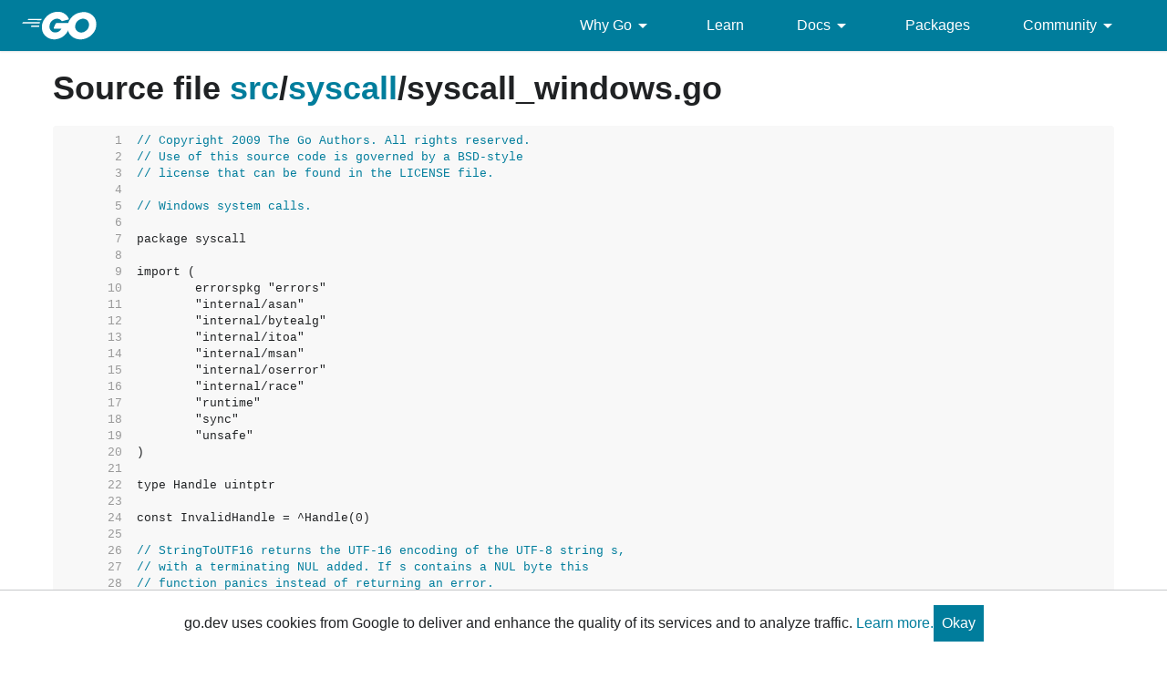

--- FILE ---
content_type: text/html; charset=utf-8
request_url: https://golang.google.cn/src/syscall/syscall_windows.go?s=46228:46262
body_size: 36678
content:
<!DOCTYPE html>
<html lang="en" data-theme="auto">
<head>

<link rel="preconnect" href="https://www.googletagmanager.com">
<script >(function(w,d,s,l,i){w[l]=w[l]||[];w[l].push({'gtm.start':
  new Date().getTime(),event:'gtm.js'});var f=d.getElementsByTagName(s)[0],
  j=d.createElement(s),dl=l!='dataLayer'?'&l='+l:'';j.async=true;j.src=
  'https://www.googletagmanager.com/gtm.js?id='+i+dl;f.parentNode.insertBefore(j,f);
  })(window,document,'script','dataLayer','GTM-W8MVQXG');</script>
  
<meta charset="utf-8">
<meta name="viewport" content="width=device-width, initial-scale=1">
<meta name="theme-color" content="#00add8">
<link rel="canonical" href="https://go.dev/src/syscall/syscall_windows.go">
<link rel="stylesheet" href="https://fonts.googleapis.com/css?family=Material+Icons">
<link rel="stylesheet" href="/css/styles.css">
<link rel="icon" href="/images/favicon-gopher.png" sizes="any">
<link rel="apple-touch-icon" href="/images/favicon-gopher-plain.png"/>
<link rel="icon" href="/images/favicon-gopher.svg" type="image/svg+xml">
<link rel="me" href="https://hachyderm.io/@golang">

  
  <script>(function(w,d,s,l,i){w[l]=w[l]||[];w[l].push({'gtm.start':
  new Date().getTime(),event:'gtm.js'});var f=d.getElementsByTagName(s)[0],
  j=d.createElement(s),dl=l!='dataLayer'?'&l='+l:'';j.async=true;j.src=
  'https://www.googletagmanager.com/gtm.js?id='+i+dl;f.parentNode.insertBefore(j,f);
  })(window,document,'script','dataLayer','GTM-W8MVQXG');</script>
  
<script src="/js/site.js"></script>
<meta name="og:url" content="https://go.dev/src/syscall/syscall_windows.go">
<meta name="og:title" content=" - The Go Programming Language">
<title> - The Go Programming Language</title>

<meta name="og:image" content="https://go.dev/doc/gopher/gopher5logo.jpg">
<meta name="twitter:image" content="https://go.dev/doc/gopher/gopherbelly300.jpg">
<meta name="twitter:card" content="summary">
<meta name="twitter:site" content="@golang">
</head>
<body class="Site">
  
<noscript><iframe src="https://www.googletagmanager.com/ns.html?id=GTM-W8MVQXG"
  height="0" width="0" style="display:none;visibility:hidden"></iframe></noscript>
  


<header class="Site-header js-siteHeader">
  <div class="Header Header--dark">
    <nav class="Header-nav">
      <a href="/">
        <img
          class="js-headerLogo Header-logo"
          src="/images/go-logo-white.svg"
          alt="Go">
      </a>
      <div class="skip-navigation-wrapper">
        <a class="skip-to-content-link" aria-label="Skip to main content" href="#main-content"> Skip to Main Content </a>
      </div>
      <div class="Header-rightContent">
        <ul class="Header-menu">
          <li class="Header-menuItem ">
            <a href="#"  class="js-desktop-menu-hover" aria-label=Why&#32;Go aria-describedby="dropdown-description">
              Why Go <i class="material-icons" aria-hidden="true">arrow_drop_down</i>
            </a>
            <div class="screen-reader-only" id="dropdown-description" hidden>
              Press Enter to activate/deactivate dropdown
            </div>
              <ul class="Header-submenu js-desktop-submenu-hover" aria-label="submenu">
                  <li class="Header-submenuItem">
                    <div>
                        <a href="/solutions/case-studies">
                          Case Studies
                          
                        </a>
                    </div>
                    <p>Common problems companies solve with Go</p>
                  </li>
                  <li class="Header-submenuItem">
                    <div>
                        <a href="/solutions/use-cases">
                          Use Cases
                          
                        </a>
                    </div>
                    <p>Stories about how and why companies use Go</p>
                  </li>
                  <li class="Header-submenuItem">
                    <div>
                        <a href="/security/">
                          Security
                          
                        </a>
                    </div>
                    <p>How Go can help keep you secure by default</p>
                  </li>
              </ul>
          </li>
          <li class="Header-menuItem ">
            <a href="/learn/"  aria-label=Learn aria-describedby="dropdown-description">
              Learn 
            </a>
            <div class="screen-reader-only" id="dropdown-description" hidden>
              Press Enter to activate/deactivate dropdown
            </div>
          </li>
          <li class="Header-menuItem ">
            <a href="#"  class="js-desktop-menu-hover" aria-label=Docs aria-describedby="dropdown-description">
              Docs <i class="material-icons" aria-hidden="true">arrow_drop_down</i>
            </a>
            <div class="screen-reader-only" id="dropdown-description" hidden>
              Press Enter to activate/deactivate dropdown
            </div>
              <ul class="Header-submenu js-desktop-submenu-hover" aria-label="submenu">
                  <li class="Header-submenuItem">
                    <div>
                        <a href="/ref/spec">
                          Go Spec
                          
                        </a>
                    </div>
                    <p>The official Go language specification</p>
                  </li>
                  <li class="Header-submenuItem">
                    <div>
                        <a href="/doc">
                          Go User Manual
                          
                        </a>
                    </div>
                    <p>A complete introduction to building software with Go</p>
                  </li>
                  <li class="Header-submenuItem">
                    <div>
                        <a href="https://pkg.go.dev/std">
                          Standard library
                          
                        </a>
                    </div>
                    <p>Reference documentation for Go&#39;s standard library</p>
                  </li>
                  <li class="Header-submenuItem">
                    <div>
                        <a href="/doc/devel/release">
                          Release Notes
                          
                        </a>
                    </div>
                    <p>Learn what&#39;s new in each Go release</p>
                  </li>
                  <li class="Header-submenuItem">
                    <div>
                        <a href="/doc/effective_go">
                          Effective Go
                          
                        </a>
                    </div>
                    <p>Tips for writing clear, performant, and idiomatic Go code</p>
                  </li>
              </ul>
          </li>
          <li class="Header-menuItem ">
            <a href="https://pkg.go.dev"  aria-label=Packages aria-describedby="dropdown-description">
              Packages 
            </a>
            <div class="screen-reader-only" id="dropdown-description" hidden>
              Press Enter to activate/deactivate dropdown
            </div>
          </li>
          <li class="Header-menuItem ">
            <a href="#"  class="js-desktop-menu-hover" aria-label=Community aria-describedby="dropdown-description">
              Community <i class="material-icons" aria-hidden="true">arrow_drop_down</i>
            </a>
            <div class="screen-reader-only" id="dropdown-description" hidden>
              Press Enter to activate/deactivate dropdown
            </div>
              <ul class="Header-submenu js-desktop-submenu-hover" aria-label="submenu">
                  <li class="Header-submenuItem">
                    <div>
                        <a href="/talks/">
                          Recorded Talks
                          
                        </a>
                    </div>
                    <p>Videos from prior events</p>
                  </li>
                  <li class="Header-submenuItem">
                    <div>
                        <a href="https://www.meetup.com/pro/go">
                          Meetups
                           <i class="material-icons">open_in_new</i>
                        </a>
                    </div>
                    <p>Meet other local Go developers</p>
                  </li>
                  <li class="Header-submenuItem">
                    <div>
                        <a href="/wiki/Conferences">
                          Conferences
                           <i class="material-icons">open_in_new</i>
                        </a>
                    </div>
                    <p>Learn and network with Go developers from around the world</p>
                  </li>
                  <li class="Header-submenuItem">
                    <div>
                        <a href="/blog">
                          Go blog
                          
                        </a>
                    </div>
                    <p>The Go project&#39;s official blog.</p>
                  </li>
                  <li class="Header-submenuItem">
                    <div>
                        <a href="/help">
                          Go project
                          
                        </a>
                    </div>
                    <p>Get help and stay informed from Go</p>
                  </li>
                  <li class="Header-submenuItem">
                    <div>
                        Get connected
                    </div>
                    <p></p>
                      <div class="Header-socialIcons">
                        
                        <a class="Header-socialIcon" aria-label="Get connected with google-groups (Opens in new window)" href="https://groups.google.com/g/golang-nuts"><img src="/images/logos/social/google-groups.svg" /></a>
                        <a class="Header-socialIcon" aria-label="Get connected with github (Opens in new window)" href="https://github.com/golang"><img src="/images/logos/social/github.svg" /></a>
                        <a class="Header-socialIcon" aria-label="Get connected with twitter (Opens in new window)" href="https://twitter.com/golang"><img src="/images/logos/social/twitter.svg" /></a>
                        <a class="Header-socialIcon" aria-label="Get connected with reddit (Opens in new window)" href="https://www.reddit.com/r/golang/"><img src="/images/logos/social/reddit.svg" /></a>
                        <a class="Header-socialIcon" aria-label="Get connected with slack (Opens in new window)" href="https://invite.slack.golangbridge.org/"><img src="/images/logos/social/slack.svg" /></a>
                        <a class="Header-socialIcon" aria-label="Get connected with stack-overflow (Opens in new window)" href="https://stackoverflow.com/tags/go"><img src="/images/logos/social/stack-overflow.svg" /></a>
                      </div>
                  </li>
              </ul>
          </li>
        </ul>
        <button class="Header-navOpen js-headerMenuButton Header-navOpen--white" aria-label="Open navigation.">
        </button>
      </div>
    </nav>
    
  </div>
</header>
<aside class="NavigationDrawer js-header">
  <nav class="NavigationDrawer-nav">
    <div class="NavigationDrawer-header">
      <a href="/">
        <img class="NavigationDrawer-logo" src="/images/go-logo-blue.svg" alt="Go.">
      </a>
    </div>
    <ul class="NavigationDrawer-list">
        
          <li class="NavigationDrawer-listItem js-mobile-subnav-trigger  NavigationDrawer-hasSubnav">
            <a href="#"><span>Why Go</span> <i class="material-icons">navigate_next</i></a>

            <div class="NavigationDrawer NavigationDrawer-submenuItem">
              <nav class="NavigationDrawer-nav">
                <div class="NavigationDrawer-header">
                  <a href="#"><i class="material-icons">navigate_before</i>Why Go</a>
                </div>
                <ul class="NavigationDrawer-list">
                    <li class="NavigationDrawer-listItem">
                        <a href="/solutions/case-studies">
                          Case Studies
                          
                        </a>
                      
                    </li>
                    <li class="NavigationDrawer-listItem">
                        <a href="/solutions/use-cases">
                          Use Cases
                          
                        </a>
                      
                    </li>
                    <li class="NavigationDrawer-listItem">
                        <a href="/security/">
                          Security
                          
                        </a>
                      
                    </li>
                </ul>
              </div>
            </div>
          </li>

        
        
          <li class="NavigationDrawer-listItem ">
            <a href="/learn/">Learn</a>
          </li>
        
        
          <li class="NavigationDrawer-listItem js-mobile-subnav-trigger  NavigationDrawer-hasSubnav">
            <a href="#"><span>Docs</span> <i class="material-icons">navigate_next</i></a>

            <div class="NavigationDrawer NavigationDrawer-submenuItem">
              <nav class="NavigationDrawer-nav">
                <div class="NavigationDrawer-header">
                  <a href="#"><i class="material-icons">navigate_before</i>Docs</a>
                </div>
                <ul class="NavigationDrawer-list">
                    <li class="NavigationDrawer-listItem">
                        <a href="/ref/spec">
                          Go Spec
                          
                        </a>
                      
                    </li>
                    <li class="NavigationDrawer-listItem">
                        <a href="/doc">
                          Go User Manual
                          
                        </a>
                      
                    </li>
                    <li class="NavigationDrawer-listItem">
                        <a href="https://pkg.go.dev/std">
                          Standard library
                          
                        </a>
                      
                    </li>
                    <li class="NavigationDrawer-listItem">
                        <a href="/doc/devel/release">
                          Release Notes
                          
                        </a>
                      
                    </li>
                    <li class="NavigationDrawer-listItem">
                        <a href="/doc/effective_go">
                          Effective Go
                          
                        </a>
                      
                    </li>
                </ul>
              </div>
            </div>
          </li>

        
        
          <li class="NavigationDrawer-listItem ">
            <a href="https://pkg.go.dev">Packages</a>
          </li>
        
        
          <li class="NavigationDrawer-listItem js-mobile-subnav-trigger  NavigationDrawer-hasSubnav">
            <a href="#"><span>Community</span> <i class="material-icons">navigate_next</i></a>

            <div class="NavigationDrawer NavigationDrawer-submenuItem">
              <nav class="NavigationDrawer-nav">
                <div class="NavigationDrawer-header">
                  <a href="#"><i class="material-icons">navigate_before</i>Community</a>
                </div>
                <ul class="NavigationDrawer-list">
                    <li class="NavigationDrawer-listItem">
                        <a href="/talks/">
                          Recorded Talks
                          
                        </a>
                      
                    </li>
                    <li class="NavigationDrawer-listItem">
                        <a href="https://www.meetup.com/pro/go">
                          Meetups
                           <i class="material-icons">open_in_new</i>
                        </a>
                      
                    </li>
                    <li class="NavigationDrawer-listItem">
                        <a href="/wiki/Conferences">
                          Conferences
                           <i class="material-icons">open_in_new</i>
                        </a>
                      
                    </li>
                    <li class="NavigationDrawer-listItem">
                        <a href="/blog">
                          Go blog
                          
                        </a>
                      
                    </li>
                    <li class="NavigationDrawer-listItem">
                        <a href="/help">
                          Go project
                          
                        </a>
                      
                    </li>
                    <li class="NavigationDrawer-listItem">
                        <div>Get connected</div>
                        <div class="Header-socialIcons">
                          
                            <a class="Header-socialIcon" href="https://groups.google.com/g/golang-nuts"><img src="/images/logos/social/google-groups.svg" /></a>
                            <a class="Header-socialIcon" href="https://github.com/golang"><img src="/images/logos/social/github.svg" /></a>
                            <a class="Header-socialIcon" href="https://twitter.com/golang"><img src="/images/logos/social/twitter.svg" /></a>
                            <a class="Header-socialIcon" href="https://www.reddit.com/r/golang/"><img src="/images/logos/social/reddit.svg" /></a>
                            <a class="Header-socialIcon" href="https://invite.slack.golangbridge.org/"><img src="/images/logos/social/slack.svg" /></a>
                            <a class="Header-socialIcon" href="https://stackoverflow.com/tags/go"><img src="/images/logos/social/stack-overflow.svg" /></a>
                        </div>
                    </li>
                </ul>
              </div>
            </div>
          </li>

        
    </ul>
  </nav>
</aside>
<div class="NavigationDrawer-scrim js-scrim" role="presentation"></div>
<main class="SiteContent SiteContent--default" id="main-content">
  

<article class="Texthtml Article">


<h1>Source file 


<a href="/src/">src</a>/<a href="/src/syscall/">syscall</a>/<span class="text-muted">syscall_windows.go</span>
</h1>


<pre><span id="L1" class="ln">     1&nbsp;&nbsp;</span><span class="comment">// Copyright 2009 The Go Authors. All rights reserved.</span>
<span id="L2" class="ln">     2&nbsp;&nbsp;</span><span class="comment">// Use of this source code is governed by a BSD-style</span>
<span id="L3" class="ln">     3&nbsp;&nbsp;</span><span class="comment">// license that can be found in the LICENSE file.</span>
<span id="L4" class="ln">     4&nbsp;&nbsp;</span>
<span id="L5" class="ln">     5&nbsp;&nbsp;</span><span class="comment">// Windows system calls.</span>
<span id="L6" class="ln">     6&nbsp;&nbsp;</span>
<span id="L7" class="ln">     7&nbsp;&nbsp;</span>package syscall
<span id="L8" class="ln">     8&nbsp;&nbsp;</span>
<span id="L9" class="ln">     9&nbsp;&nbsp;</span>import (
<span id="L10" class="ln">    10&nbsp;&nbsp;</span>	errorspkg &#34;errors&#34;
<span id="L11" class="ln">    11&nbsp;&nbsp;</span>	&#34;internal/asan&#34;
<span id="L12" class="ln">    12&nbsp;&nbsp;</span>	&#34;internal/bytealg&#34;
<span id="L13" class="ln">    13&nbsp;&nbsp;</span>	&#34;internal/itoa&#34;
<span id="L14" class="ln">    14&nbsp;&nbsp;</span>	&#34;internal/msan&#34;
<span id="L15" class="ln">    15&nbsp;&nbsp;</span>	&#34;internal/oserror&#34;
<span id="L16" class="ln">    16&nbsp;&nbsp;</span>	&#34;internal/race&#34;
<span id="L17" class="ln">    17&nbsp;&nbsp;</span>	&#34;runtime&#34;
<span id="L18" class="ln">    18&nbsp;&nbsp;</span>	&#34;sync&#34;
<span id="L19" class="ln">    19&nbsp;&nbsp;</span>	&#34;unsafe&#34;
<span id="L20" class="ln">    20&nbsp;&nbsp;</span>)
<span id="L21" class="ln">    21&nbsp;&nbsp;</span>
<span id="L22" class="ln">    22&nbsp;&nbsp;</span>type Handle uintptr
<span id="L23" class="ln">    23&nbsp;&nbsp;</span>
<span id="L24" class="ln">    24&nbsp;&nbsp;</span>const InvalidHandle = ^Handle(0)
<span id="L25" class="ln">    25&nbsp;&nbsp;</span>
<span id="L26" class="ln">    26&nbsp;&nbsp;</span><span class="comment">// StringToUTF16 returns the UTF-16 encoding of the UTF-8 string s,</span>
<span id="L27" class="ln">    27&nbsp;&nbsp;</span><span class="comment">// with a terminating NUL added. If s contains a NUL byte this</span>
<span id="L28" class="ln">    28&nbsp;&nbsp;</span><span class="comment">// function panics instead of returning an error.</span>
<span id="L29" class="ln">    29&nbsp;&nbsp;</span><span class="comment">//</span>
<span id="L30" class="ln">    30&nbsp;&nbsp;</span><span class="comment">// Deprecated: Use [UTF16FromString] instead.</span>
<span id="L31" class="ln">    31&nbsp;&nbsp;</span>func StringToUTF16(s string) []uint16 {
<span id="L32" class="ln">    32&nbsp;&nbsp;</span>	a, err := UTF16FromString(s)
<span id="L33" class="ln">    33&nbsp;&nbsp;</span>	if err != nil {
<span id="L34" class="ln">    34&nbsp;&nbsp;</span>		panic(&#34;syscall: string with NUL passed to StringToUTF16&#34;)
<span id="L35" class="ln">    35&nbsp;&nbsp;</span>	}
<span id="L36" class="ln">    36&nbsp;&nbsp;</span>	return a
<span id="L37" class="ln">    37&nbsp;&nbsp;</span>}
<span id="L38" class="ln">    38&nbsp;&nbsp;</span>
<span id="L39" class="ln">    39&nbsp;&nbsp;</span><span class="comment">// UTF16FromString returns the UTF-16 encoding of the UTF-8 string</span>
<span id="L40" class="ln">    40&nbsp;&nbsp;</span><span class="comment">// s, with a terminating NUL added. If s contains a NUL byte at any</span>
<span id="L41" class="ln">    41&nbsp;&nbsp;</span><span class="comment">// location, it returns (nil, [EINVAL]). Unpaired surrogates</span>
<span id="L42" class="ln">    42&nbsp;&nbsp;</span><span class="comment">// are encoded using WTF-8.</span>
<span id="L43" class="ln">    43&nbsp;&nbsp;</span>func UTF16FromString(s string) ([]uint16, error) {
<span id="L44" class="ln">    44&nbsp;&nbsp;</span>	if bytealg.IndexByteString(s, 0) != -1 {
<span id="L45" class="ln">    45&nbsp;&nbsp;</span>		return nil, EINVAL
<span id="L46" class="ln">    46&nbsp;&nbsp;</span>	}
<span id="L47" class="ln">    47&nbsp;&nbsp;</span>	<span class="comment">// Valid UTF-8 characters between 1 and 3 bytes require one uint16.</span>
<span id="L48" class="ln">    48&nbsp;&nbsp;</span>	<span class="comment">// Valid UTF-8 characters of 4 bytes require two uint16.</span>
<span id="L49" class="ln">    49&nbsp;&nbsp;</span>	<span class="comment">// Bytes with invalid UTF-8 encoding require maximum one uint16 per byte.</span>
<span id="L50" class="ln">    50&nbsp;&nbsp;</span>	<span class="comment">// So the number of UTF-8 code units (len(s)) is always greater or</span>
<span id="L51" class="ln">    51&nbsp;&nbsp;</span>	<span class="comment">// equal than the number of UTF-16 code units.</span>
<span id="L52" class="ln">    52&nbsp;&nbsp;</span>	<span class="comment">// Also account for the terminating NUL character.</span>
<span id="L53" class="ln">    53&nbsp;&nbsp;</span>	buf := make([]uint16, 0, len(s)+1)
<span id="L54" class="ln">    54&nbsp;&nbsp;</span>	buf = encodeWTF16(s, buf)
<span id="L55" class="ln">    55&nbsp;&nbsp;</span>	return append(buf, 0), nil
<span id="L56" class="ln">    56&nbsp;&nbsp;</span>}
<span id="L57" class="ln">    57&nbsp;&nbsp;</span>
<span id="L58" class="ln">    58&nbsp;&nbsp;</span><span class="comment">// UTF16ToString returns the UTF-8 encoding of the UTF-16 sequence s,</span>
<span id="L59" class="ln">    59&nbsp;&nbsp;</span><span class="comment">// with a terminating NUL removed. Unpaired surrogates are decoded</span>
<span id="L60" class="ln">    60&nbsp;&nbsp;</span><span class="comment">// using WTF-8 instead of UTF-8 encoding.</span>
<span id="L61" class="ln">    61&nbsp;&nbsp;</span>func UTF16ToString(s []uint16) string {
<span id="L62" class="ln">    62&nbsp;&nbsp;</span>	maxLen := 0
<span id="L63" class="ln">    63&nbsp;&nbsp;</span>	for i, v := range s {
<span id="L64" class="ln">    64&nbsp;&nbsp;</span>		if v == 0 {
<span id="L65" class="ln">    65&nbsp;&nbsp;</span>			s = s[0:i]
<span id="L66" class="ln">    66&nbsp;&nbsp;</span>			break
<span id="L67" class="ln">    67&nbsp;&nbsp;</span>		}
<span id="L68" class="ln">    68&nbsp;&nbsp;</span>		switch {
<span id="L69" class="ln">    69&nbsp;&nbsp;</span>		case v &lt;= rune1Max:
<span id="L70" class="ln">    70&nbsp;&nbsp;</span>			maxLen += 1
<span id="L71" class="ln">    71&nbsp;&nbsp;</span>		case v &lt;= rune2Max:
<span id="L72" class="ln">    72&nbsp;&nbsp;</span>			maxLen += 2
<span id="L73" class="ln">    73&nbsp;&nbsp;</span>		default:
<span id="L74" class="ln">    74&nbsp;&nbsp;</span>			<span class="comment">// r is a non-surrogate that decodes to 3 bytes,</span>
<span id="L75" class="ln">    75&nbsp;&nbsp;</span>			<span class="comment">// or is an unpaired surrogate (also 3 bytes in WTF-8),</span>
<span id="L76" class="ln">    76&nbsp;&nbsp;</span>			<span class="comment">// or is one half of a valid surrogate pair.</span>
<span id="L77" class="ln">    77&nbsp;&nbsp;</span>			<span class="comment">// If it is half of a pair, we will add 3 for the second surrogate</span>
<span id="L78" class="ln">    78&nbsp;&nbsp;</span>			<span class="comment">// (total of 6) and overestimate by 2 bytes for the pair,</span>
<span id="L79" class="ln">    79&nbsp;&nbsp;</span>			<span class="comment">// since the resulting rune only requires 4 bytes.</span>
<span id="L80" class="ln">    80&nbsp;&nbsp;</span>			maxLen += 3
<span id="L81" class="ln">    81&nbsp;&nbsp;</span>		}
<span id="L82" class="ln">    82&nbsp;&nbsp;</span>	}
<span id="L83" class="ln">    83&nbsp;&nbsp;</span>	buf := decodeWTF16(s, make([]byte, 0, maxLen))
<span id="L84" class="ln">    84&nbsp;&nbsp;</span>	return unsafe.String(unsafe.SliceData(buf), len(buf))
<span id="L85" class="ln">    85&nbsp;&nbsp;</span>}
<span id="L86" class="ln">    86&nbsp;&nbsp;</span>
<span id="L87" class="ln">    87&nbsp;&nbsp;</span><span class="comment">// utf16PtrToString is like UTF16ToString, but takes *uint16</span>
<span id="L88" class="ln">    88&nbsp;&nbsp;</span><span class="comment">// as a parameter instead of []uint16.</span>
<span id="L89" class="ln">    89&nbsp;&nbsp;</span>func utf16PtrToString(p *uint16) string {
<span id="L90" class="ln">    90&nbsp;&nbsp;</span>	if p == nil {
<span id="L91" class="ln">    91&nbsp;&nbsp;</span>		return &#34;&#34;
<span id="L92" class="ln">    92&nbsp;&nbsp;</span>	}
<span id="L93" class="ln">    93&nbsp;&nbsp;</span>	end := unsafe.Pointer(p)
<span id="L94" class="ln">    94&nbsp;&nbsp;</span>	n := 0
<span id="L95" class="ln">    95&nbsp;&nbsp;</span>	for *(*uint16)(end) != 0 {
<span id="L96" class="ln">    96&nbsp;&nbsp;</span>		end = unsafe.Pointer(uintptr(end) + unsafe.Sizeof(*p))
<span id="L97" class="ln">    97&nbsp;&nbsp;</span>		n++
<span id="L98" class="ln">    98&nbsp;&nbsp;</span>	}
<span id="L99" class="ln">    99&nbsp;&nbsp;</span>	return UTF16ToString(unsafe.Slice(p, n))
<span id="L100" class="ln">   100&nbsp;&nbsp;</span>}
<span id="L101" class="ln">   101&nbsp;&nbsp;</span>
<span id="L102" class="ln">   102&nbsp;&nbsp;</span><span class="comment">// StringToUTF16Ptr returns pointer to the UTF-16 encoding of</span>
<span id="L103" class="ln">   103&nbsp;&nbsp;</span><span class="comment">// the UTF-8 string s, with a terminating NUL added. If s</span>
<span id="L104" class="ln">   104&nbsp;&nbsp;</span><span class="comment">// contains a NUL byte this function panics instead of</span>
<span id="L105" class="ln">   105&nbsp;&nbsp;</span><span class="comment">// returning an error.</span>
<span id="L106" class="ln">   106&nbsp;&nbsp;</span><span class="comment">//</span>
<span id="L107" class="ln">   107&nbsp;&nbsp;</span><span class="comment">// Deprecated: Use [UTF16PtrFromString] instead.</span>
<span id="L108" class="ln">   108&nbsp;&nbsp;</span>func StringToUTF16Ptr(s string) *uint16 { return &amp;StringToUTF16(s)[0] }
<span id="L109" class="ln">   109&nbsp;&nbsp;</span>
<span id="L110" class="ln">   110&nbsp;&nbsp;</span><span class="comment">// UTF16PtrFromString returns pointer to the UTF-16 encoding of</span>
<span id="L111" class="ln">   111&nbsp;&nbsp;</span><span class="comment">// the UTF-8 string s, with a terminating NUL added. If s</span>
<span id="L112" class="ln">   112&nbsp;&nbsp;</span><span class="comment">// contains a NUL byte at any location, it returns (nil, EINVAL).</span>
<span id="L113" class="ln">   113&nbsp;&nbsp;</span><span class="comment">// Unpaired surrogates are encoded using WTF-8.</span>
<span id="L114" class="ln">   114&nbsp;&nbsp;</span>func UTF16PtrFromString(s string) (*uint16, error) {
<span id="L115" class="ln">   115&nbsp;&nbsp;</span>	a, err := UTF16FromString(s)
<span id="L116" class="ln">   116&nbsp;&nbsp;</span>	if err != nil {
<span id="L117" class="ln">   117&nbsp;&nbsp;</span>		return nil, err
<span id="L118" class="ln">   118&nbsp;&nbsp;</span>	}
<span id="L119" class="ln">   119&nbsp;&nbsp;</span>	return &amp;a[0], nil
<span id="L120" class="ln">   120&nbsp;&nbsp;</span>}
<span id="L121" class="ln">   121&nbsp;&nbsp;</span>
<span id="L122" class="ln">   122&nbsp;&nbsp;</span><span class="comment">// Errno is the Windows error number.</span>
<span id="L123" class="ln">   123&nbsp;&nbsp;</span><span class="comment">//</span>
<span id="L124" class="ln">   124&nbsp;&nbsp;</span><span class="comment">// Errno values can be tested against error values using [errors.Is].</span>
<span id="L125" class="ln">   125&nbsp;&nbsp;</span><span class="comment">// For example:</span>
<span id="L126" class="ln">   126&nbsp;&nbsp;</span><span class="comment">//</span>
<span id="L127" class="ln">   127&nbsp;&nbsp;</span><span class="comment">//	_, _, err := syscall.Syscall(...)</span>
<span id="L128" class="ln">   128&nbsp;&nbsp;</span><span class="comment">//	if errors.Is(err, fs.ErrNotExist) ...</span>
<span id="L129" class="ln">   129&nbsp;&nbsp;</span>type Errno uintptr
<span id="L130" class="ln">   130&nbsp;&nbsp;</span>
<span id="L131" class="ln">   131&nbsp;&nbsp;</span>func langid(pri, sub uint16) uint32 { return uint32(sub)&lt;&lt;10 | uint32(pri) }
<span id="L132" class="ln">   132&nbsp;&nbsp;</span>
<span id="L133" class="ln">   133&nbsp;&nbsp;</span><span class="comment">// FormatMessage is deprecated (msgsrc should be uintptr, not uint32, but can</span>
<span id="L134" class="ln">   134&nbsp;&nbsp;</span><span class="comment">// not be changed due to the Go 1 compatibility guarantee).</span>
<span id="L135" class="ln">   135&nbsp;&nbsp;</span><span class="comment">//</span>
<span id="L136" class="ln">   136&nbsp;&nbsp;</span><span class="comment">// Deprecated: Use FormatMessage from golang.org/x/sys/windows instead.</span>
<span id="L137" class="ln">   137&nbsp;&nbsp;</span>func FormatMessage(flags uint32, msgsrc uint32, msgid uint32, langid uint32, buf []uint16, args *byte) (n uint32, err error) {
<span id="L138" class="ln">   138&nbsp;&nbsp;</span>	return formatMessage(flags, uintptr(msgsrc), msgid, langid, buf, args)
<span id="L139" class="ln">   139&nbsp;&nbsp;</span>}
<span id="L140" class="ln">   140&nbsp;&nbsp;</span>
<span id="L141" class="ln">   141&nbsp;&nbsp;</span>var errnoErrorCache sync.Map
<span id="L142" class="ln">   142&nbsp;&nbsp;</span>
<span id="L143" class="ln">   143&nbsp;&nbsp;</span>func (e Errno) Error() string {
<span id="L144" class="ln">   144&nbsp;&nbsp;</span>	<span class="comment">// deal with special go errors</span>
<span id="L145" class="ln">   145&nbsp;&nbsp;</span>	idx := int(e - APPLICATION_ERROR)
<span id="L146" class="ln">   146&nbsp;&nbsp;</span>	if 0 &lt;= idx &amp;&amp; idx &lt; len(errors) {
<span id="L147" class="ln">   147&nbsp;&nbsp;</span>		return errors[idx]
<span id="L148" class="ln">   148&nbsp;&nbsp;</span>	}
<span id="L149" class="ln">   149&nbsp;&nbsp;</span>
<span id="L150" class="ln">   150&nbsp;&nbsp;</span>	cache := false
<span id="L151" class="ln">   151&nbsp;&nbsp;</span>	switch e {
<span id="L152" class="ln">   152&nbsp;&nbsp;</span>	case ERROR_FILE_NOT_FOUND, ERROR_PATH_NOT_FOUND:
<span id="L153" class="ln">   153&nbsp;&nbsp;</span>		if cached, ok := errnoErrorCache.Load(e); ok {
<span id="L154" class="ln">   154&nbsp;&nbsp;</span>			return cached.(string)
<span id="L155" class="ln">   155&nbsp;&nbsp;</span>		}
<span id="L156" class="ln">   156&nbsp;&nbsp;</span>		cache = true
<span id="L157" class="ln">   157&nbsp;&nbsp;</span>	}
<span id="L158" class="ln">   158&nbsp;&nbsp;</span>
<span id="L159" class="ln">   159&nbsp;&nbsp;</span>	result := e.error()
<span id="L160" class="ln">   160&nbsp;&nbsp;</span>	if cache {
<span id="L161" class="ln">   161&nbsp;&nbsp;</span>		errnoErrorCache.Store(e, result)
<span id="L162" class="ln">   162&nbsp;&nbsp;</span>	}
<span id="L163" class="ln">   163&nbsp;&nbsp;</span>	return result
<span id="L164" class="ln">   164&nbsp;&nbsp;</span>}
<span id="L165" class="ln">   165&nbsp;&nbsp;</span>
<span id="L166" class="ln">   166&nbsp;&nbsp;</span>func (e Errno) error() string {
<span id="L167" class="ln">   167&nbsp;&nbsp;</span>	<span class="comment">// ask windows for the remaining errors</span>
<span id="L168" class="ln">   168&nbsp;&nbsp;</span>	var flags uint32 = FORMAT_MESSAGE_FROM_SYSTEM | FORMAT_MESSAGE_ARGUMENT_ARRAY | FORMAT_MESSAGE_IGNORE_INSERTS
<span id="L169" class="ln">   169&nbsp;&nbsp;</span>	b := make([]uint16, 300)
<span id="L170" class="ln">   170&nbsp;&nbsp;</span>	n, err := formatMessage(flags, 0, uint32(e), langid(LANG_ENGLISH, SUBLANG_ENGLISH_US), b, nil)
<span id="L171" class="ln">   171&nbsp;&nbsp;</span>	if err != nil {
<span id="L172" class="ln">   172&nbsp;&nbsp;</span>		n, err = formatMessage(flags, 0, uint32(e), 0, b, nil)
<span id="L173" class="ln">   173&nbsp;&nbsp;</span>		if err != nil {
<span id="L174" class="ln">   174&nbsp;&nbsp;</span>			return &#34;winapi error #&#34; + itoa.Itoa(int(e))
<span id="L175" class="ln">   175&nbsp;&nbsp;</span>		}
<span id="L176" class="ln">   176&nbsp;&nbsp;</span>	}
<span id="L177" class="ln">   177&nbsp;&nbsp;</span>	<span class="comment">// trim terminating \r and \n</span>
<span id="L178" class="ln">   178&nbsp;&nbsp;</span>	for ; n &gt; 0 &amp;&amp; (b[n-1] == &#39;\n&#39; || b[n-1] == &#39;\r&#39;); n-- {
<span id="L179" class="ln">   179&nbsp;&nbsp;</span>	}
<span id="L180" class="ln">   180&nbsp;&nbsp;</span>	return UTF16ToString(b[:n])
<span id="L181" class="ln">   181&nbsp;&nbsp;</span>}
<span id="L182" class="ln">   182&nbsp;&nbsp;</span>
<span id="L183" class="ln">   183&nbsp;&nbsp;</span>const (
<span id="L184" class="ln">   184&nbsp;&nbsp;</span>	_ERROR_NOT_ENOUGH_MEMORY    = Errno(8)
<span id="L185" class="ln">   185&nbsp;&nbsp;</span>	_ERROR_NOT_SUPPORTED        = Errno(50)
<span id="L186" class="ln">   186&nbsp;&nbsp;</span>	_ERROR_BAD_NETPATH          = Errno(53)
<span id="L187" class="ln">   187&nbsp;&nbsp;</span>	_ERROR_CALL_NOT_IMPLEMENTED = Errno(120)
<span id="L188" class="ln">   188&nbsp;&nbsp;</span>)
<span id="L189" class="ln">   189&nbsp;&nbsp;</span>
<span id="L190" class="ln">   190&nbsp;&nbsp;</span>func (e Errno) Is(target error) bool {
<span id="L191" class="ln">   191&nbsp;&nbsp;</span>	switch target {
<span id="L192" class="ln">   192&nbsp;&nbsp;</span>	case oserror.ErrPermission:
<span id="L193" class="ln">   193&nbsp;&nbsp;</span>		return e == ERROR_ACCESS_DENIED ||
<span id="L194" class="ln">   194&nbsp;&nbsp;</span>			e == EACCES ||
<span id="L195" class="ln">   195&nbsp;&nbsp;</span>			e == EPERM
<span id="L196" class="ln">   196&nbsp;&nbsp;</span>	case oserror.ErrExist:
<span id="L197" class="ln">   197&nbsp;&nbsp;</span>		return e == ERROR_ALREADY_EXISTS ||
<span id="L198" class="ln">   198&nbsp;&nbsp;</span>			e == ERROR_DIR_NOT_EMPTY ||
<span id="L199" class="ln">   199&nbsp;&nbsp;</span>			e == ERROR_FILE_EXISTS ||
<span id="L200" class="ln">   200&nbsp;&nbsp;</span>			e == EEXIST ||
<span id="L201" class="ln">   201&nbsp;&nbsp;</span>			e == ENOTEMPTY
<span id="L202" class="ln">   202&nbsp;&nbsp;</span>	case oserror.ErrNotExist:
<span id="L203" class="ln">   203&nbsp;&nbsp;</span>		return e == ERROR_FILE_NOT_FOUND ||
<span id="L204" class="ln">   204&nbsp;&nbsp;</span>			e == _ERROR_BAD_NETPATH ||
<span id="L205" class="ln">   205&nbsp;&nbsp;</span>			e == ERROR_PATH_NOT_FOUND ||
<span id="L206" class="ln">   206&nbsp;&nbsp;</span>			e == ENOENT
<span id="L207" class="ln">   207&nbsp;&nbsp;</span>	case errorspkg.ErrUnsupported:
<span id="L208" class="ln">   208&nbsp;&nbsp;</span>		return e == _ERROR_NOT_SUPPORTED ||
<span id="L209" class="ln">   209&nbsp;&nbsp;</span>			e == _ERROR_CALL_NOT_IMPLEMENTED ||
<span id="L210" class="ln">   210&nbsp;&nbsp;</span>			e == ENOSYS ||
<span id="L211" class="ln">   211&nbsp;&nbsp;</span>			e == ENOTSUP ||
<span id="L212" class="ln">   212&nbsp;&nbsp;</span>			e == EOPNOTSUPP ||
<span id="L213" class="ln">   213&nbsp;&nbsp;</span>			e == EWINDOWS
<span id="L214" class="ln">   214&nbsp;&nbsp;</span>	}
<span id="L215" class="ln">   215&nbsp;&nbsp;</span>	return false
<span id="L216" class="ln">   216&nbsp;&nbsp;</span>}
<span id="L217" class="ln">   217&nbsp;&nbsp;</span>
<span id="L218" class="ln">   218&nbsp;&nbsp;</span>func (e Errno) Temporary() bool {
<span id="L219" class="ln">   219&nbsp;&nbsp;</span>	return e == EINTR || e == EMFILE || e.Timeout()
<span id="L220" class="ln">   220&nbsp;&nbsp;</span>}
<span id="L221" class="ln">   221&nbsp;&nbsp;</span>
<span id="L222" class="ln">   222&nbsp;&nbsp;</span>func (e Errno) Timeout() bool {
<span id="L223" class="ln">   223&nbsp;&nbsp;</span>	return e == EAGAIN || e == EWOULDBLOCK || e == ETIMEDOUT
<span id="L224" class="ln">   224&nbsp;&nbsp;</span>}
<span id="L225" class="ln">   225&nbsp;&nbsp;</span>
<span id="L226" class="ln">   226&nbsp;&nbsp;</span><span class="comment">// Implemented in runtime/syscall_windows.go.</span>
<span id="L227" class="ln">   227&nbsp;&nbsp;</span>func compileCallback(fn any, cleanstack bool) uintptr
<span id="L228" class="ln">   228&nbsp;&nbsp;</span>
<span id="L229" class="ln">   229&nbsp;&nbsp;</span><span class="comment">// NewCallback converts a Go function to a function pointer conforming to the stdcall calling convention.</span>
<span id="L230" class="ln">   230&nbsp;&nbsp;</span><span class="comment">// This is useful when interoperating with Windows code requiring callbacks.</span>
<span id="L231" class="ln">   231&nbsp;&nbsp;</span><span class="comment">// The argument is expected to be a function with one uintptr-sized result. The function must not have arguments with size larger than the size of uintptr.</span>
<span id="L232" class="ln">   232&nbsp;&nbsp;</span><span class="comment">// Only a limited number of callbacks may be created in a single Go process, and any memory allocated</span>
<span id="L233" class="ln">   233&nbsp;&nbsp;</span><span class="comment">// for these callbacks is never released.</span>
<span id="L234" class="ln">   234&nbsp;&nbsp;</span><span class="comment">// Between NewCallback and NewCallbackCDecl, at least 1024 callbacks can always be created.</span>
<span id="L235" class="ln">   235&nbsp;&nbsp;</span>func NewCallback(fn any) uintptr {
<span id="L236" class="ln">   236&nbsp;&nbsp;</span>	return compileCallback(fn, true)
<span id="L237" class="ln">   237&nbsp;&nbsp;</span>}
<span id="L238" class="ln">   238&nbsp;&nbsp;</span>
<span id="L239" class="ln">   239&nbsp;&nbsp;</span><span class="comment">// NewCallbackCDecl converts a Go function to a function pointer conforming to the cdecl calling convention.</span>
<span id="L240" class="ln">   240&nbsp;&nbsp;</span><span class="comment">// This is useful when interoperating with Windows code requiring callbacks.</span>
<span id="L241" class="ln">   241&nbsp;&nbsp;</span><span class="comment">// The argument is expected to be a function with one uintptr-sized result. The function must not have arguments with size larger than the size of uintptr.</span>
<span id="L242" class="ln">   242&nbsp;&nbsp;</span><span class="comment">// Only a limited number of callbacks may be created in a single Go process, and any memory allocated</span>
<span id="L243" class="ln">   243&nbsp;&nbsp;</span><span class="comment">// for these callbacks is never released.</span>
<span id="L244" class="ln">   244&nbsp;&nbsp;</span><span class="comment">// Between NewCallback and NewCallbackCDecl, at least 1024 callbacks can always be created.</span>
<span id="L245" class="ln">   245&nbsp;&nbsp;</span>func NewCallbackCDecl(fn any) uintptr {
<span id="L246" class="ln">   246&nbsp;&nbsp;</span>	return compileCallback(fn, false)
<span id="L247" class="ln">   247&nbsp;&nbsp;</span>}
<span id="L248" class="ln">   248&nbsp;&nbsp;</span>
<span id="L249" class="ln">   249&nbsp;&nbsp;</span><span class="comment">// windows api calls</span>
<span id="L250" class="ln">   250&nbsp;&nbsp;</span>
<span id="L251" class="ln">   251&nbsp;&nbsp;</span><span class="comment">//sys	GetLastError() (lasterr error)</span>
<span id="L252" class="ln">   252&nbsp;&nbsp;</span><span class="comment">//sys	LoadLibrary(libname string) (handle Handle, err error) = LoadLibraryW</span>
<span id="L253" class="ln">   253&nbsp;&nbsp;</span><span class="comment">//sys	FreeLibrary(handle Handle) (err error)</span>
<span id="L254" class="ln">   254&nbsp;&nbsp;</span><span class="comment">//sys	GetProcAddress(module Handle, procname string) (proc uintptr, err error)</span>
<span id="L255" class="ln">   255&nbsp;&nbsp;</span><span class="comment">//sys	GetVersion() (ver uint32, err error)</span>
<span id="L256" class="ln">   256&nbsp;&nbsp;</span><span class="comment">//sys	formatMessage(flags uint32, msgsrc uintptr, msgid uint32, langid uint32, buf []uint16, args *byte) (n uint32, err error) = FormatMessageW</span>
<span id="L257" class="ln">   257&nbsp;&nbsp;</span><span class="comment">//sys	ExitProcess(exitcode uint32)</span>
<span id="L258" class="ln">   258&nbsp;&nbsp;</span><span class="comment">//sys	createFile(name *uint16, access uint32, mode uint32, sa *SecurityAttributes, createmode uint32, attrs uint32, templatefile int32) (handle Handle, err error) [failretval == InvalidHandle || e1 == ERROR_ALREADY_EXISTS ] = CreateFileW</span>
<span id="L259" class="ln">   259&nbsp;&nbsp;</span><span class="comment">//sys	readFile(handle Handle, buf []byte, done *uint32, overlapped *Overlapped) (err error) = ReadFile</span>
<span id="L260" class="ln">   260&nbsp;&nbsp;</span><span class="comment">//sys	writeFile(handle Handle, buf []byte, done *uint32, overlapped *Overlapped) (err error) = WriteFile</span>
<span id="L261" class="ln">   261&nbsp;&nbsp;</span><span class="comment">//sys	SetFilePointer(handle Handle, lowoffset int32, highoffsetptr *int32, whence uint32) (newlowoffset uint32, err error) [failretval==0xffffffff]</span>
<span id="L262" class="ln">   262&nbsp;&nbsp;</span><span class="comment">//sys	CloseHandle(handle Handle) (err error)</span>
<span id="L263" class="ln">   263&nbsp;&nbsp;</span><span class="comment">//sys	GetStdHandle(stdhandle int) (handle Handle, err error) [failretval==InvalidHandle]</span>
<span id="L264" class="ln">   264&nbsp;&nbsp;</span><span class="comment">//sys	findFirstFile1(name *uint16, data *win32finddata1) (handle Handle, err error) [failretval==InvalidHandle] = FindFirstFileW</span>
<span id="L265" class="ln">   265&nbsp;&nbsp;</span><span class="comment">//sys	findNextFile1(handle Handle, data *win32finddata1) (err error) = FindNextFileW</span>
<span id="L266" class="ln">   266&nbsp;&nbsp;</span><span class="comment">//sys	FindClose(handle Handle) (err error)</span>
<span id="L267" class="ln">   267&nbsp;&nbsp;</span><span class="comment">//sys	GetFileInformationByHandle(handle Handle, data *ByHandleFileInformation) (err error)</span>
<span id="L268" class="ln">   268&nbsp;&nbsp;</span><span class="comment">//sys	GetCurrentDirectory(buflen uint32, buf *uint16) (n uint32, err error) = GetCurrentDirectoryW</span>
<span id="L269" class="ln">   269&nbsp;&nbsp;</span><span class="comment">//sys	SetCurrentDirectory(path *uint16) (err error) = SetCurrentDirectoryW</span>
<span id="L270" class="ln">   270&nbsp;&nbsp;</span><span class="comment">//sys	CreateDirectory(path *uint16, sa *SecurityAttributes) (err error) = CreateDirectoryW</span>
<span id="L271" class="ln">   271&nbsp;&nbsp;</span><span class="comment">//sys	RemoveDirectory(path *uint16) (err error) = RemoveDirectoryW</span>
<span id="L272" class="ln">   272&nbsp;&nbsp;</span><span class="comment">//sys	DeleteFile(path *uint16) (err error) = DeleteFileW</span>
<span id="L273" class="ln">   273&nbsp;&nbsp;</span><span class="comment">//sys	MoveFile(from *uint16, to *uint16) (err error) = MoveFileW</span>
<span id="L274" class="ln">   274&nbsp;&nbsp;</span><span class="comment">//sys	GetComputerName(buf *uint16, n *uint32) (err error) = GetComputerNameW</span>
<span id="L275" class="ln">   275&nbsp;&nbsp;</span><span class="comment">//sys	SetEndOfFile(handle Handle) (err error)</span>
<span id="L276" class="ln">   276&nbsp;&nbsp;</span><span class="comment">//sys	GetSystemTimeAsFileTime(time *Filetime)</span>
<span id="L277" class="ln">   277&nbsp;&nbsp;</span><span class="comment">//sys	GetTimeZoneInformation(tzi *Timezoneinformation) (rc uint32, err error) [failretval==0xffffffff]</span>
<span id="L278" class="ln">   278&nbsp;&nbsp;</span><span class="comment">//sys	createIoCompletionPort(filehandle Handle, cphandle Handle, key uintptr, threadcnt uint32) (handle Handle, err error) = CreateIoCompletionPort</span>
<span id="L279" class="ln">   279&nbsp;&nbsp;</span><span class="comment">//sys	getQueuedCompletionStatus(cphandle Handle, qty *uint32, key *uintptr, overlapped **Overlapped, timeout uint32) (err error) = GetQueuedCompletionStatus</span>
<span id="L280" class="ln">   280&nbsp;&nbsp;</span><span class="comment">//sys	postQueuedCompletionStatus(cphandle Handle, qty uint32, key uintptr, overlapped *Overlapped) (err error) = PostQueuedCompletionStatus</span>
<span id="L281" class="ln">   281&nbsp;&nbsp;</span><span class="comment">//sys	CancelIo(s Handle) (err error)</span>
<span id="L282" class="ln">   282&nbsp;&nbsp;</span><span class="comment">//sys	CancelIoEx(s Handle, o *Overlapped) (err error)</span>
<span id="L283" class="ln">   283&nbsp;&nbsp;</span><span class="comment">//sys	CreateProcess(appName *uint16, commandLine *uint16, procSecurity *SecurityAttributes, threadSecurity *SecurityAttributes, inheritHandles bool, creationFlags uint32, env *uint16, currentDir *uint16, startupInfo *StartupInfo, outProcInfo *ProcessInformation) (err error) = CreateProcessW</span>
<span id="L284" class="ln">   284&nbsp;&nbsp;</span><span class="comment">//sys	CreateProcessAsUser(token Token, appName *uint16, commandLine *uint16, procSecurity *SecurityAttributes, threadSecurity *SecurityAttributes, inheritHandles bool, creationFlags uint32, env *uint16, currentDir *uint16, startupInfo *StartupInfo, outProcInfo *ProcessInformation) (err error) = advapi32.CreateProcessAsUserW</span>
<span id="L285" class="ln">   285&nbsp;&nbsp;</span><span class="comment">//sys	OpenProcess(da uint32, inheritHandle bool, pid uint32) (handle Handle, err error)</span>
<span id="L286" class="ln">   286&nbsp;&nbsp;</span><span class="comment">//sys	TerminateProcess(handle Handle, exitcode uint32) (err error)</span>
<span id="L287" class="ln">   287&nbsp;&nbsp;</span><span class="comment">//sys	GetExitCodeProcess(handle Handle, exitcode *uint32) (err error)</span>
<span id="L288" class="ln">   288&nbsp;&nbsp;</span><span class="comment">//sys	getStartupInfo(startupInfo *StartupInfo) = GetStartupInfoW</span>
<span id="L289" class="ln">   289&nbsp;&nbsp;</span><span class="comment">//sys	GetCurrentProcess() (pseudoHandle Handle, err error)</span>
<span id="L290" class="ln">   290&nbsp;&nbsp;</span><span class="comment">//sys	GetProcessTimes(handle Handle, creationTime *Filetime, exitTime *Filetime, kernelTime *Filetime, userTime *Filetime) (err error)</span>
<span id="L291" class="ln">   291&nbsp;&nbsp;</span><span class="comment">//sys	DuplicateHandle(hSourceProcessHandle Handle, hSourceHandle Handle, hTargetProcessHandle Handle, lpTargetHandle *Handle, dwDesiredAccess uint32, bInheritHandle bool, dwOptions uint32) (err error)</span>
<span id="L292" class="ln">   292&nbsp;&nbsp;</span><span class="comment">//sys	WaitForSingleObject(handle Handle, waitMilliseconds uint32) (event uint32, err error) [failretval==0xffffffff]</span>
<span id="L293" class="ln">   293&nbsp;&nbsp;</span><span class="comment">//sys	GetTempPath(buflen uint32, buf *uint16) (n uint32, err error) = GetTempPathW</span>
<span id="L294" class="ln">   294&nbsp;&nbsp;</span><span class="comment">//sys	CreatePipe(readhandle *Handle, writehandle *Handle, sa *SecurityAttributes, size uint32) (err error)</span>
<span id="L295" class="ln">   295&nbsp;&nbsp;</span><span class="comment">//sys	GetFileType(filehandle Handle) (n uint32, err error)</span>
<span id="L296" class="ln">   296&nbsp;&nbsp;</span><span class="comment">//sys	CryptAcquireContext(provhandle *Handle, container *uint16, provider *uint16, provtype uint32, flags uint32) (err error) = advapi32.CryptAcquireContextW</span>
<span id="L297" class="ln">   297&nbsp;&nbsp;</span><span class="comment">//sys	CryptReleaseContext(provhandle Handle, flags uint32) (err error) = advapi32.CryptReleaseContext</span>
<span id="L298" class="ln">   298&nbsp;&nbsp;</span><span class="comment">//sys	CryptGenRandom(provhandle Handle, buflen uint32, buf *byte) (err error) = advapi32.CryptGenRandom</span>
<span id="L299" class="ln">   299&nbsp;&nbsp;</span><span class="comment">//sys	GetEnvironmentStrings() (envs *uint16, err error) [failretval==nil] = kernel32.GetEnvironmentStringsW</span>
<span id="L300" class="ln">   300&nbsp;&nbsp;</span><span class="comment">//sys	FreeEnvironmentStrings(envs *uint16) (err error) = kernel32.FreeEnvironmentStringsW</span>
<span id="L301" class="ln">   301&nbsp;&nbsp;</span><span class="comment">//sys	GetEnvironmentVariable(name *uint16, buffer *uint16, size uint32) (n uint32, err error) = kernel32.GetEnvironmentVariableW</span>
<span id="L302" class="ln">   302&nbsp;&nbsp;</span><span class="comment">//sys	SetEnvironmentVariable(name *uint16, value *uint16) (err error) = kernel32.SetEnvironmentVariableW</span>
<span id="L303" class="ln">   303&nbsp;&nbsp;</span><span class="comment">//sys	SetFileTime(handle Handle, ctime *Filetime, atime *Filetime, wtime *Filetime) (err error)</span>
<span id="L304" class="ln">   304&nbsp;&nbsp;</span><span class="comment">//sys	GetFileAttributes(name *uint16) (attrs uint32, err error) [failretval==INVALID_FILE_ATTRIBUTES] = kernel32.GetFileAttributesW</span>
<span id="L305" class="ln">   305&nbsp;&nbsp;</span><span class="comment">//sys	SetFileAttributes(name *uint16, attrs uint32) (err error) = kernel32.SetFileAttributesW</span>
<span id="L306" class="ln">   306&nbsp;&nbsp;</span><span class="comment">//sys	GetFileAttributesEx(name *uint16, level uint32, info *byte) (err error) = kernel32.GetFileAttributesExW</span>
<span id="L307" class="ln">   307&nbsp;&nbsp;</span><span class="comment">//sys	GetCommandLine() (cmd *uint16) = kernel32.GetCommandLineW</span>
<span id="L308" class="ln">   308&nbsp;&nbsp;</span><span class="comment">//sys	CommandLineToArgv(cmd *uint16, argc *int32) (argv *[8192]*[8192]uint16, err error) [failretval==nil] = shell32.CommandLineToArgvW</span>
<span id="L309" class="ln">   309&nbsp;&nbsp;</span><span class="comment">//sys	LocalFree(hmem Handle) (handle Handle, err error) [failretval!=0]</span>
<span id="L310" class="ln">   310&nbsp;&nbsp;</span><span class="comment">//sys	localAlloc(flags uint32, length uint32) (ptr uintptr, err error) = kernel32.LocalAlloc</span>
<span id="L311" class="ln">   311&nbsp;&nbsp;</span><span class="comment">//sys	SetHandleInformation(handle Handle, mask uint32, flags uint32) (err error)</span>
<span id="L312" class="ln">   312&nbsp;&nbsp;</span><span class="comment">//sys	FlushFileBuffers(handle Handle) (err error)</span>
<span id="L313" class="ln">   313&nbsp;&nbsp;</span><span class="comment">//sys	GetFullPathName(path *uint16, buflen uint32, buf *uint16, fname **uint16) (n uint32, err error) = kernel32.GetFullPathNameW</span>
<span id="L314" class="ln">   314&nbsp;&nbsp;</span><span class="comment">//sys	GetLongPathName(path *uint16, buf *uint16, buflen uint32) (n uint32, err error) = kernel32.GetLongPathNameW</span>
<span id="L315" class="ln">   315&nbsp;&nbsp;</span><span class="comment">//sys	GetShortPathName(longpath *uint16, shortpath *uint16, buflen uint32) (n uint32, err error) = kernel32.GetShortPathNameW</span>
<span id="L316" class="ln">   316&nbsp;&nbsp;</span><span class="comment">//sys	CreateFileMapping(fhandle Handle, sa *SecurityAttributes, prot uint32, maxSizeHigh uint32, maxSizeLow uint32, name *uint16) (handle Handle, err error) = kernel32.CreateFileMappingW</span>
<span id="L317" class="ln">   317&nbsp;&nbsp;</span><span class="comment">//sys	MapViewOfFile(handle Handle, access uint32, offsetHigh uint32, offsetLow uint32, length uintptr) (addr uintptr, err error)</span>
<span id="L318" class="ln">   318&nbsp;&nbsp;</span><span class="comment">//sys	UnmapViewOfFile(addr uintptr) (err error)</span>
<span id="L319" class="ln">   319&nbsp;&nbsp;</span><span class="comment">//sys	FlushViewOfFile(addr uintptr, length uintptr) (err error)</span>
<span id="L320" class="ln">   320&nbsp;&nbsp;</span><span class="comment">//sys	VirtualLock(addr uintptr, length uintptr) (err error)</span>
<span id="L321" class="ln">   321&nbsp;&nbsp;</span><span class="comment">//sys	VirtualUnlock(addr uintptr, length uintptr) (err error)</span>
<span id="L322" class="ln">   322&nbsp;&nbsp;</span><span class="comment">//sys	TransmitFile(s Handle, handle Handle, bytesToWrite uint32, bytsPerSend uint32, overlapped *Overlapped, transmitFileBuf *TransmitFileBuffers, flags uint32) (err error) = mswsock.TransmitFile</span>
<span id="L323" class="ln">   323&nbsp;&nbsp;</span><span class="comment">//sys	ReadDirectoryChanges(handle Handle, buf *byte, buflen uint32, watchSubTree bool, mask uint32, retlen *uint32, overlapped *Overlapped, completionRoutine uintptr) (err error) = kernel32.ReadDirectoryChangesW</span>
<span id="L324" class="ln">   324&nbsp;&nbsp;</span><span class="comment">//sys	CertOpenSystemStore(hprov Handle, name *uint16) (store Handle, err error) = crypt32.CertOpenSystemStoreW</span>
<span id="L325" class="ln">   325&nbsp;&nbsp;</span><span class="comment">//sys   CertOpenStore(storeProvider uintptr, msgAndCertEncodingType uint32, cryptProv uintptr, flags uint32, para uintptr) (handle Handle, err error) = crypt32.CertOpenStore</span>
<span id="L326" class="ln">   326&nbsp;&nbsp;</span><span class="comment">//sys	CertEnumCertificatesInStore(store Handle, prevContext *CertContext) (context *CertContext, err error) [failretval==nil] = crypt32.CertEnumCertificatesInStore</span>
<span id="L327" class="ln">   327&nbsp;&nbsp;</span><span class="comment">//sys   CertAddCertificateContextToStore(store Handle, certContext *CertContext, addDisposition uint32, storeContext **CertContext) (err error) = crypt32.CertAddCertificateContextToStore</span>
<span id="L328" class="ln">   328&nbsp;&nbsp;</span><span class="comment">//sys	CertCloseStore(store Handle, flags uint32) (err error) = crypt32.CertCloseStore</span>
<span id="L329" class="ln">   329&nbsp;&nbsp;</span><span class="comment">//sys   CertGetCertificateChain(engine Handle, leaf *CertContext, time *Filetime, additionalStore Handle, para *CertChainPara, flags uint32, reserved uintptr, chainCtx **CertChainContext) (err error) = crypt32.CertGetCertificateChain</span>
<span id="L330" class="ln">   330&nbsp;&nbsp;</span><span class="comment">//sys   CertFreeCertificateChain(ctx *CertChainContext) = crypt32.CertFreeCertificateChain</span>
<span id="L331" class="ln">   331&nbsp;&nbsp;</span><span class="comment">//sys   CertCreateCertificateContext(certEncodingType uint32, certEncoded *byte, encodedLen uint32) (context *CertContext, err error) [failretval==nil] = crypt32.CertCreateCertificateContext</span>
<span id="L332" class="ln">   332&nbsp;&nbsp;</span><span class="comment">//sys   CertFreeCertificateContext(ctx *CertContext) (err error) = crypt32.CertFreeCertificateContext</span>
<span id="L333" class="ln">   333&nbsp;&nbsp;</span><span class="comment">//sys   CertVerifyCertificateChainPolicy(policyOID uintptr, chain *CertChainContext, para *CertChainPolicyPara, status *CertChainPolicyStatus) (err error) = crypt32.CertVerifyCertificateChainPolicy</span>
<span id="L334" class="ln">   334&nbsp;&nbsp;</span><span class="comment">//sys	RegOpenKeyEx(key Handle, subkey *uint16, options uint32, desiredAccess uint32, result *Handle) (regerrno error) = advapi32.RegOpenKeyExW</span>
<span id="L335" class="ln">   335&nbsp;&nbsp;</span><span class="comment">//sys	RegCloseKey(key Handle) (regerrno error) = advapi32.RegCloseKey</span>
<span id="L336" class="ln">   336&nbsp;&nbsp;</span><span class="comment">//sys	RegQueryInfoKey(key Handle, class *uint16, classLen *uint32, reserved *uint32, subkeysLen *uint32, maxSubkeyLen *uint32, maxClassLen *uint32, valuesLen *uint32, maxValueNameLen *uint32, maxValueLen *uint32, saLen *uint32, lastWriteTime *Filetime) (regerrno error) = advapi32.RegQueryInfoKeyW</span>
<span id="L337" class="ln">   337&nbsp;&nbsp;</span><span class="comment">//sys	regEnumKeyEx(key Handle, index uint32, name *uint16, nameLen *uint32, reserved *uint32, class *uint16, classLen *uint32, lastWriteTime *Filetime) (regerrno error) = advapi32.RegEnumKeyExW</span>
<span id="L338" class="ln">   338&nbsp;&nbsp;</span><span class="comment">//sys	RegQueryValueEx(key Handle, name *uint16, reserved *uint32, valtype *uint32, buf *byte, buflen *uint32) (regerrno error) = advapi32.RegQueryValueExW</span>
<span id="L339" class="ln">   339&nbsp;&nbsp;</span><span class="comment">//sys	getCurrentProcessId() (pid uint32) = kernel32.GetCurrentProcessId</span>
<span id="L340" class="ln">   340&nbsp;&nbsp;</span><span class="comment">//sys	GetConsoleMode(console Handle, mode *uint32) (err error) = kernel32.GetConsoleMode</span>
<span id="L341" class="ln">   341&nbsp;&nbsp;</span><span class="comment">//sys	WriteConsole(console Handle, buf *uint16, towrite uint32, written *uint32, reserved *byte) (err error) = kernel32.WriteConsoleW</span>
<span id="L342" class="ln">   342&nbsp;&nbsp;</span><span class="comment">//sys	ReadConsole(console Handle, buf *uint16, toread uint32, read *uint32, inputControl *byte) (err error) = kernel32.ReadConsoleW</span>
<span id="L343" class="ln">   343&nbsp;&nbsp;</span><span class="comment">//sys	CreateToolhelp32Snapshot(flags uint32, processId uint32) (handle Handle, err error) [failretval==InvalidHandle] = kernel32.CreateToolhelp32Snapshot</span>
<span id="L344" class="ln">   344&nbsp;&nbsp;</span><span class="comment">//sys	Process32First(snapshot Handle, procEntry *ProcessEntry32) (err error) = kernel32.Process32FirstW</span>
<span id="L345" class="ln">   345&nbsp;&nbsp;</span><span class="comment">//sys	Process32Next(snapshot Handle, procEntry *ProcessEntry32) (err error) = kernel32.Process32NextW</span>
<span id="L346" class="ln">   346&nbsp;&nbsp;</span><span class="comment">//sys	DeviceIoControl(handle Handle, ioControlCode uint32, inBuffer *byte, inBufferSize uint32, outBuffer *byte, outBufferSize uint32, bytesReturned *uint32, overlapped *Overlapped) (err error)</span>
<span id="L347" class="ln">   347&nbsp;&nbsp;</span><span class="comment">//sys	setFileInformationByHandle(handle Handle, fileInformationClass uint32, buf unsafe.Pointer, bufsize uint32) (err error) = kernel32.SetFileInformationByHandle</span>
<span id="L348" class="ln">   348&nbsp;&nbsp;</span><span class="comment">// This function returns 1 byte BOOLEAN rather than the 4 byte BOOL.</span>
<span id="L349" class="ln">   349&nbsp;&nbsp;</span><span class="comment">//sys	CreateSymbolicLink(symlinkfilename *uint16, targetfilename *uint16, flags uint32) (err error) [failretval&amp;0xff==0] = CreateSymbolicLinkW</span>
<span id="L350" class="ln">   350&nbsp;&nbsp;</span><span class="comment">//sys	CreateHardLink(filename *uint16, existingfilename *uint16, reserved uintptr) (err error) [failretval&amp;0xff==0] = CreateHardLinkW</span>
<span id="L351" class="ln">   351&nbsp;&nbsp;</span><span class="comment">//sys	initializeProcThreadAttributeList(attrlist *_PROC_THREAD_ATTRIBUTE_LIST, attrcount uint32, flags uint32, size *uintptr) (err error) = InitializeProcThreadAttributeList</span>
<span id="L352" class="ln">   352&nbsp;&nbsp;</span><span class="comment">//sys	deleteProcThreadAttributeList(attrlist *_PROC_THREAD_ATTRIBUTE_LIST) = DeleteProcThreadAttributeList</span>
<span id="L353" class="ln">   353&nbsp;&nbsp;</span><span class="comment">//sys	updateProcThreadAttribute(attrlist *_PROC_THREAD_ATTRIBUTE_LIST, flags uint32, attr uintptr, value unsafe.Pointer, size uintptr, prevvalue unsafe.Pointer, returnedsize *uintptr) (err error) = UpdateProcThreadAttribute</span>
<span id="L354" class="ln">   354&nbsp;&nbsp;</span><span class="comment">//sys	getFinalPathNameByHandle(file Handle, filePath *uint16, filePathSize uint32, flags uint32) (n uint32, err error) [n == 0 || n &gt;= filePathSize] = kernel32.GetFinalPathNameByHandleW</span>
<span id="L355" class="ln">   355&nbsp;&nbsp;</span>
<span id="L356" class="ln">   356&nbsp;&nbsp;</span><span class="comment">// syscall interface implementation for other packages</span>
<span id="L357" class="ln">   357&nbsp;&nbsp;</span>
<span id="L358" class="ln">   358&nbsp;&nbsp;</span>func makeInheritSa() *SecurityAttributes {
<span id="L359" class="ln">   359&nbsp;&nbsp;</span>	var sa SecurityAttributes
<span id="L360" class="ln">   360&nbsp;&nbsp;</span>	sa.Length = uint32(unsafe.Sizeof(sa))
<span id="L361" class="ln">   361&nbsp;&nbsp;</span>	sa.InheritHandle = 1
<span id="L362" class="ln">   362&nbsp;&nbsp;</span>	return &amp;sa
<span id="L363" class="ln">   363&nbsp;&nbsp;</span>}
<span id="L364" class="ln">   364&nbsp;&nbsp;</span>
<span id="L365" class="ln">   365&nbsp;&nbsp;</span>func Open(name string, flag int, perm uint32) (fd Handle, err error) {
<span id="L366" class="ln">   366&nbsp;&nbsp;</span>	if len(name) == 0 {
<span id="L367" class="ln">   367&nbsp;&nbsp;</span>		return InvalidHandle, ERROR_FILE_NOT_FOUND
<span id="L368" class="ln">   368&nbsp;&nbsp;</span>	}
<span id="L369" class="ln">   369&nbsp;&nbsp;</span>	namep, err := UTF16PtrFromString(name)
<span id="L370" class="ln">   370&nbsp;&nbsp;</span>	if err != nil {
<span id="L371" class="ln">   371&nbsp;&nbsp;</span>		return InvalidHandle, err
<span id="L372" class="ln">   372&nbsp;&nbsp;</span>	}
<span id="L373" class="ln">   373&nbsp;&nbsp;</span>	accessFlags := flag &amp; (O_RDONLY | O_WRONLY | O_RDWR)
<span id="L374" class="ln">   374&nbsp;&nbsp;</span>	var access uint32
<span id="L375" class="ln">   375&nbsp;&nbsp;</span>	switch accessFlags {
<span id="L376" class="ln">   376&nbsp;&nbsp;</span>	case O_RDONLY:
<span id="L377" class="ln">   377&nbsp;&nbsp;</span>		access = GENERIC_READ
<span id="L378" class="ln">   378&nbsp;&nbsp;</span>	case O_WRONLY:
<span id="L379" class="ln">   379&nbsp;&nbsp;</span>		access = GENERIC_WRITE
<span id="L380" class="ln">   380&nbsp;&nbsp;</span>	case O_RDWR:
<span id="L381" class="ln">   381&nbsp;&nbsp;</span>		access = GENERIC_READ | GENERIC_WRITE
<span id="L382" class="ln">   382&nbsp;&nbsp;</span>	}
<span id="L383" class="ln">   383&nbsp;&nbsp;</span>	if flag&amp;O_CREAT != 0 {
<span id="L384" class="ln">   384&nbsp;&nbsp;</span>		access |= GENERIC_WRITE
<span id="L385" class="ln">   385&nbsp;&nbsp;</span>	}
<span id="L386" class="ln">   386&nbsp;&nbsp;</span>	if flag&amp;O_APPEND != 0 {
<span id="L387" class="ln">   387&nbsp;&nbsp;</span>		<span class="comment">// Remove GENERIC_WRITE unless O_TRUNC is set, in which case we need it to truncate the file.</span>
<span id="L388" class="ln">   388&nbsp;&nbsp;</span>		<span class="comment">// We can&#39;t just remove FILE_WRITE_DATA because GENERIC_WRITE without FILE_WRITE_DATA</span>
<span id="L389" class="ln">   389&nbsp;&nbsp;</span>		<span class="comment">// starts appending at the beginning of the file rather than at the end.</span>
<span id="L390" class="ln">   390&nbsp;&nbsp;</span>		if flag&amp;O_TRUNC == 0 {
<span id="L391" class="ln">   391&nbsp;&nbsp;</span>			access &amp;^= GENERIC_WRITE
<span id="L392" class="ln">   392&nbsp;&nbsp;</span>		}
<span id="L393" class="ln">   393&nbsp;&nbsp;</span>		<span class="comment">// Set all access rights granted by GENERIC_WRITE except for FILE_WRITE_DATA.</span>
<span id="L394" class="ln">   394&nbsp;&nbsp;</span>		access |= FILE_APPEND_DATA | FILE_WRITE_ATTRIBUTES | _FILE_WRITE_EA | STANDARD_RIGHTS_WRITE | SYNCHRONIZE
<span id="L395" class="ln">   395&nbsp;&nbsp;</span>	}
<span id="L396" class="ln">   396&nbsp;&nbsp;</span>	sharemode := uint32(FILE_SHARE_READ | FILE_SHARE_WRITE)
<span id="L397" class="ln">   397&nbsp;&nbsp;</span>	var sa *SecurityAttributes
<span id="L398" class="ln">   398&nbsp;&nbsp;</span>	if flag&amp;O_CLOEXEC == 0 {
<span id="L399" class="ln">   399&nbsp;&nbsp;</span>		sa = makeInheritSa()
<span id="L400" class="ln">   400&nbsp;&nbsp;</span>	}
<span id="L401" class="ln">   401&nbsp;&nbsp;</span>	var attrs uint32 = FILE_ATTRIBUTE_NORMAL
<span id="L402" class="ln">   402&nbsp;&nbsp;</span>	if perm&amp;S_IWRITE == 0 {
<span id="L403" class="ln">   403&nbsp;&nbsp;</span>		attrs = FILE_ATTRIBUTE_READONLY
<span id="L404" class="ln">   404&nbsp;&nbsp;</span>	}
<span id="L405" class="ln">   405&nbsp;&nbsp;</span>	switch accessFlags {
<span id="L406" class="ln">   406&nbsp;&nbsp;</span>	case O_WRONLY, O_RDWR:
<span id="L407" class="ln">   407&nbsp;&nbsp;</span>		<span class="comment">// Unix doesn&#39;t allow opening a directory with O_WRONLY</span>
<span id="L408" class="ln">   408&nbsp;&nbsp;</span>		<span class="comment">// or O_RDWR, so we don&#39;t set the flag in that case,</span>
<span id="L409" class="ln">   409&nbsp;&nbsp;</span>		<span class="comment">// which will make CreateFile fail with ERROR_ACCESS_DENIED.</span>
<span id="L410" class="ln">   410&nbsp;&nbsp;</span>		<span class="comment">// We will map that to EISDIR if the file is a directory.</span>
<span id="L411" class="ln">   411&nbsp;&nbsp;</span>	default:
<span id="L412" class="ln">   412&nbsp;&nbsp;</span>		<span class="comment">// We might be opening a directory for reading,</span>
<span id="L413" class="ln">   413&nbsp;&nbsp;</span>		<span class="comment">// and CreateFile requires FILE_FLAG_BACKUP_SEMANTICS</span>
<span id="L414" class="ln">   414&nbsp;&nbsp;</span>		<span class="comment">// to work with directories.</span>
<span id="L415" class="ln">   415&nbsp;&nbsp;</span>		attrs |= FILE_FLAG_BACKUP_SEMANTICS
<span id="L416" class="ln">   416&nbsp;&nbsp;</span>	}
<span id="L417" class="ln">   417&nbsp;&nbsp;</span>	if flag&amp;O_SYNC != 0 {
<span id="L418" class="ln">   418&nbsp;&nbsp;</span>		const _FILE_FLAG_WRITE_THROUGH = 0x80000000
<span id="L419" class="ln">   419&nbsp;&nbsp;</span>		attrs |= _FILE_FLAG_WRITE_THROUGH
<span id="L420" class="ln">   420&nbsp;&nbsp;</span>	}
<span id="L421" class="ln">   421&nbsp;&nbsp;</span>	<span class="comment">// We don&#39;t use CREATE_ALWAYS, because when opening a file with</span>
<span id="L422" class="ln">   422&nbsp;&nbsp;</span>	<span class="comment">// FILE_ATTRIBUTE_READONLY these will replace an existing file</span>
<span id="L423" class="ln">   423&nbsp;&nbsp;</span>	<span class="comment">// with a new, read-only one. See https://go.dev/issue/38225.</span>
<span id="L424" class="ln">   424&nbsp;&nbsp;</span>	<span class="comment">//</span>
<span id="L425" class="ln">   425&nbsp;&nbsp;</span>	<span class="comment">// Instead, we ftruncate the file after opening when O_TRUNC is set.</span>
<span id="L426" class="ln">   426&nbsp;&nbsp;</span>	var createmode uint32
<span id="L427" class="ln">   427&nbsp;&nbsp;</span>	switch {
<span id="L428" class="ln">   428&nbsp;&nbsp;</span>	case flag&amp;(O_CREAT|O_EXCL) == (O_CREAT | O_EXCL):
<span id="L429" class="ln">   429&nbsp;&nbsp;</span>		createmode = CREATE_NEW
<span id="L430" class="ln">   430&nbsp;&nbsp;</span>		attrs |= FILE_FLAG_OPEN_REPARSE_POINT <span class="comment">// don&#39;t follow symlinks</span>
<span id="L431" class="ln">   431&nbsp;&nbsp;</span>	case flag&amp;O_CREAT == O_CREAT:
<span id="L432" class="ln">   432&nbsp;&nbsp;</span>		createmode = OPEN_ALWAYS
<span id="L433" class="ln">   433&nbsp;&nbsp;</span>	default:
<span id="L434" class="ln">   434&nbsp;&nbsp;</span>		createmode = OPEN_EXISTING
<span id="L435" class="ln">   435&nbsp;&nbsp;</span>	}
<span id="L436" class="ln">   436&nbsp;&nbsp;</span>	h, err := createFile(namep, access, sharemode, sa, createmode, attrs, 0)
<span id="L437" class="ln">   437&nbsp;&nbsp;</span>	if h == InvalidHandle {
<span id="L438" class="ln">   438&nbsp;&nbsp;</span>		if err == ERROR_ACCESS_DENIED &amp;&amp; (attrs&amp;FILE_FLAG_BACKUP_SEMANTICS == 0) {
<span id="L439" class="ln">   439&nbsp;&nbsp;</span>			<span class="comment">// We should return EISDIR when we are trying to open a directory with write access.</span>
<span id="L440" class="ln">   440&nbsp;&nbsp;</span>			fa, e1 := GetFileAttributes(namep)
<span id="L441" class="ln">   441&nbsp;&nbsp;</span>			if e1 == nil &amp;&amp; fa&amp;FILE_ATTRIBUTE_DIRECTORY != 0 {
<span id="L442" class="ln">   442&nbsp;&nbsp;</span>				err = EISDIR
<span id="L443" class="ln">   443&nbsp;&nbsp;</span>			}
<span id="L444" class="ln">   444&nbsp;&nbsp;</span>		}
<span id="L445" class="ln">   445&nbsp;&nbsp;</span>		return h, err
<span id="L446" class="ln">   446&nbsp;&nbsp;</span>	}
<span id="L447" class="ln">   447&nbsp;&nbsp;</span>	<span class="comment">// Ignore O_TRUNC if the file has just been created.</span>
<span id="L448" class="ln">   448&nbsp;&nbsp;</span>	if flag&amp;O_TRUNC == O_TRUNC &amp;&amp;
<span id="L449" class="ln">   449&nbsp;&nbsp;</span>		(createmode == OPEN_EXISTING || (createmode == OPEN_ALWAYS &amp;&amp; err == ERROR_ALREADY_EXISTS)) {
<span id="L450" class="ln">   450&nbsp;&nbsp;</span>		err = Ftruncate(h, 0)
<span id="L451" class="ln">   451&nbsp;&nbsp;</span>		if err != nil {
<span id="L452" class="ln">   452&nbsp;&nbsp;</span>			CloseHandle(h)
<span id="L453" class="ln">   453&nbsp;&nbsp;</span>			return InvalidHandle, err
<span id="L454" class="ln">   454&nbsp;&nbsp;</span>		}
<span id="L455" class="ln">   455&nbsp;&nbsp;</span>	}
<span id="L456" class="ln">   456&nbsp;&nbsp;</span>	return h, nil
<span id="L457" class="ln">   457&nbsp;&nbsp;</span>}
<span id="L458" class="ln">   458&nbsp;&nbsp;</span>
<span id="L459" class="ln">   459&nbsp;&nbsp;</span>func Read(fd Handle, p []byte) (n int, err error) {
<span id="L460" class="ln">   460&nbsp;&nbsp;</span>	var done uint32
<span id="L461" class="ln">   461&nbsp;&nbsp;</span>	e := ReadFile(fd, p, &amp;done, nil)
<span id="L462" class="ln">   462&nbsp;&nbsp;</span>	if e != nil {
<span id="L463" class="ln">   463&nbsp;&nbsp;</span>		if e == ERROR_BROKEN_PIPE {
<span id="L464" class="ln">   464&nbsp;&nbsp;</span>			<span class="comment">// NOTE(brainman): work around ERROR_BROKEN_PIPE is returned on reading EOF from stdin</span>
<span id="L465" class="ln">   465&nbsp;&nbsp;</span>			return 0, nil
<span id="L466" class="ln">   466&nbsp;&nbsp;</span>		}
<span id="L467" class="ln">   467&nbsp;&nbsp;</span>		return 0, e
<span id="L468" class="ln">   468&nbsp;&nbsp;</span>	}
<span id="L469" class="ln">   469&nbsp;&nbsp;</span>	return int(done), nil
<span id="L470" class="ln">   470&nbsp;&nbsp;</span>}
<span id="L471" class="ln">   471&nbsp;&nbsp;</span>
<span id="L472" class="ln">   472&nbsp;&nbsp;</span>func Write(fd Handle, p []byte) (n int, err error) {
<span id="L473" class="ln">   473&nbsp;&nbsp;</span>	var done uint32
<span id="L474" class="ln">   474&nbsp;&nbsp;</span>	e := WriteFile(fd, p, &amp;done, nil)
<span id="L475" class="ln">   475&nbsp;&nbsp;</span>	if e != nil {
<span id="L476" class="ln">   476&nbsp;&nbsp;</span>		return 0, e
<span id="L477" class="ln">   477&nbsp;&nbsp;</span>	}
<span id="L478" class="ln">   478&nbsp;&nbsp;</span>	return int(done), nil
<span id="L479" class="ln">   479&nbsp;&nbsp;</span>}
<span id="L480" class="ln">   480&nbsp;&nbsp;</span>
<span id="L481" class="ln">   481&nbsp;&nbsp;</span>func ReadFile(fd Handle, p []byte, done *uint32, overlapped *Overlapped) error {
<span id="L482" class="ln">   482&nbsp;&nbsp;</span>	err := readFile(fd, p, done, overlapped)
<span id="L483" class="ln">   483&nbsp;&nbsp;</span>	if race.Enabled {
<span id="L484" class="ln">   484&nbsp;&nbsp;</span>		if *done &gt; 0 {
<span id="L485" class="ln">   485&nbsp;&nbsp;</span>			race.WriteRange(unsafe.Pointer(&amp;p[0]), int(*done))
<span id="L486" class="ln">   486&nbsp;&nbsp;</span>		}
<span id="L487" class="ln">   487&nbsp;&nbsp;</span>		race.Acquire(unsafe.Pointer(&amp;ioSync))
<span id="L488" class="ln">   488&nbsp;&nbsp;</span>	}
<span id="L489" class="ln">   489&nbsp;&nbsp;</span>	if msan.Enabled &amp;&amp; *done &gt; 0 {
<span id="L490" class="ln">   490&nbsp;&nbsp;</span>		msan.Write(unsafe.Pointer(&amp;p[0]), uintptr(*done))
<span id="L491" class="ln">   491&nbsp;&nbsp;</span>	}
<span id="L492" class="ln">   492&nbsp;&nbsp;</span>	if asan.Enabled &amp;&amp; *done &gt; 0 {
<span id="L493" class="ln">   493&nbsp;&nbsp;</span>		asan.Write(unsafe.Pointer(&amp;p[0]), uintptr(*done))
<span id="L494" class="ln">   494&nbsp;&nbsp;</span>	}
<span id="L495" class="ln">   495&nbsp;&nbsp;</span>	return err
<span id="L496" class="ln">   496&nbsp;&nbsp;</span>}
<span id="L497" class="ln">   497&nbsp;&nbsp;</span>
<span id="L498" class="ln">   498&nbsp;&nbsp;</span>func WriteFile(fd Handle, p []byte, done *uint32, overlapped *Overlapped) error {
<span id="L499" class="ln">   499&nbsp;&nbsp;</span>	if race.Enabled {
<span id="L500" class="ln">   500&nbsp;&nbsp;</span>		race.ReleaseMerge(unsafe.Pointer(&amp;ioSync))
<span id="L501" class="ln">   501&nbsp;&nbsp;</span>	}
<span id="L502" class="ln">   502&nbsp;&nbsp;</span>	err := writeFile(fd, p, done, overlapped)
<span id="L503" class="ln">   503&nbsp;&nbsp;</span>	if race.Enabled &amp;&amp; *done &gt; 0 {
<span id="L504" class="ln">   504&nbsp;&nbsp;</span>		race.ReadRange(unsafe.Pointer(&amp;p[0]), int(*done))
<span id="L505" class="ln">   505&nbsp;&nbsp;</span>	}
<span id="L506" class="ln">   506&nbsp;&nbsp;</span>	if msan.Enabled &amp;&amp; *done &gt; 0 {
<span id="L507" class="ln">   507&nbsp;&nbsp;</span>		msan.Read(unsafe.Pointer(&amp;p[0]), uintptr(*done))
<span id="L508" class="ln">   508&nbsp;&nbsp;</span>	}
<span id="L509" class="ln">   509&nbsp;&nbsp;</span>	if asan.Enabled &amp;&amp; *done &gt; 0 {
<span id="L510" class="ln">   510&nbsp;&nbsp;</span>		asan.Read(unsafe.Pointer(&amp;p[0]), uintptr(*done))
<span id="L511" class="ln">   511&nbsp;&nbsp;</span>	}
<span id="L512" class="ln">   512&nbsp;&nbsp;</span>	return err
<span id="L513" class="ln">   513&nbsp;&nbsp;</span>}
<span id="L514" class="ln">   514&nbsp;&nbsp;</span>
<span id="L515" class="ln">   515&nbsp;&nbsp;</span>var ioSync int64
<span id="L516" class="ln">   516&nbsp;&nbsp;</span>
<span id="L517" class="ln">   517&nbsp;&nbsp;</span>var procSetFilePointerEx = modkernel32.NewProc(&#34;SetFilePointerEx&#34;)
<span id="L518" class="ln">   518&nbsp;&nbsp;</span>
<span id="L519" class="ln">   519&nbsp;&nbsp;</span>const ptrSize = unsafe.Sizeof(uintptr(0))
<span id="L520" class="ln">   520&nbsp;&nbsp;</span>
<span id="L521" class="ln">   521&nbsp;&nbsp;</span><span class="comment">// setFilePointerEx calls SetFilePointerEx.</span>
<span id="L522" class="ln">   522&nbsp;&nbsp;</span><span class="comment">// See https://learn.microsoft.com/en-us/windows/win32/api/fileapi/nf-fileapi-setfilepointerex</span>
<span id="L523" class="ln">   523&nbsp;&nbsp;</span>func setFilePointerEx(handle Handle, distToMove int64, newFilePointer *int64, whence uint32) error {
<span id="L524" class="ln">   524&nbsp;&nbsp;</span>	var e1 Errno
<span id="L525" class="ln">   525&nbsp;&nbsp;</span>	if unsafe.Sizeof(uintptr(0)) == 8 {
<span id="L526" class="ln">   526&nbsp;&nbsp;</span>		_, _, e1 = Syscall6(procSetFilePointerEx.Addr(), 4, uintptr(handle), uintptr(distToMove), uintptr(unsafe.Pointer(newFilePointer)), uintptr(whence), 0, 0)
<span id="L527" class="ln">   527&nbsp;&nbsp;</span>	} else {
<span id="L528" class="ln">   528&nbsp;&nbsp;</span>		<span class="comment">// Different 32-bit systems disgaree about whether distToMove starts 8-byte aligned.</span>
<span id="L529" class="ln">   529&nbsp;&nbsp;</span>		switch runtime.GOARCH {
<span id="L530" class="ln">   530&nbsp;&nbsp;</span>		default:
<span id="L531" class="ln">   531&nbsp;&nbsp;</span>			panic(&#34;unsupported 32-bit architecture&#34;)
<span id="L532" class="ln">   532&nbsp;&nbsp;</span>		case &#34;386&#34;:
<span id="L533" class="ln">   533&nbsp;&nbsp;</span>			<span class="comment">// distToMove is a LARGE_INTEGER, which is 64 bits.</span>
<span id="L534" class="ln">   534&nbsp;&nbsp;</span>			_, _, e1 = Syscall6(procSetFilePointerEx.Addr(), 5, uintptr(handle), uintptr(distToMove), uintptr(distToMove&gt;&gt;32), uintptr(unsafe.Pointer(newFilePointer)), uintptr(whence), 0)
<span id="L535" class="ln">   535&nbsp;&nbsp;</span>		case &#34;arm&#34;:
<span id="L536" class="ln">   536&nbsp;&nbsp;</span>			<span class="comment">// distToMove must be 8-byte aligned per ARM calling convention</span>
<span id="L537" class="ln">   537&nbsp;&nbsp;</span>			<span class="comment">// https://docs.microsoft.com/en-us/cpp/build/overview-of-arm-abi-conventions#stage-c-assignment-of-arguments-to-registers-and-stack</span>
<span id="L538" class="ln">   538&nbsp;&nbsp;</span>			_, _, e1 = Syscall6(procSetFilePointerEx.Addr(), 6, uintptr(handle), 0, uintptr(distToMove), uintptr(distToMove&gt;&gt;32), uintptr(unsafe.Pointer(newFilePointer)), uintptr(whence))
<span id="L539" class="ln">   539&nbsp;&nbsp;</span>		}
<span id="L540" class="ln">   540&nbsp;&nbsp;</span>	}
<span id="L541" class="ln">   541&nbsp;&nbsp;</span>	if e1 != 0 {
<span id="L542" class="ln">   542&nbsp;&nbsp;</span>		return errnoErr(e1)
<span id="L543" class="ln">   543&nbsp;&nbsp;</span>	}
<span id="L544" class="ln">   544&nbsp;&nbsp;</span>	return nil
<span id="L545" class="ln">   545&nbsp;&nbsp;</span>}
<span id="L546" class="ln">   546&nbsp;&nbsp;</span>
<span id="L547" class="ln">   547&nbsp;&nbsp;</span>func Seek(fd Handle, offset int64, whence int) (newoffset int64, err error) {
<span id="L548" class="ln">   548&nbsp;&nbsp;</span>	var w uint32
<span id="L549" class="ln">   549&nbsp;&nbsp;</span>	switch whence {
<span id="L550" class="ln">   550&nbsp;&nbsp;</span>	case 0:
<span id="L551" class="ln">   551&nbsp;&nbsp;</span>		w = FILE_BEGIN
<span id="L552" class="ln">   552&nbsp;&nbsp;</span>	case 1:
<span id="L553" class="ln">   553&nbsp;&nbsp;</span>		w = FILE_CURRENT
<span id="L554" class="ln">   554&nbsp;&nbsp;</span>	case 2:
<span id="L555" class="ln">   555&nbsp;&nbsp;</span>		w = FILE_END
<span id="L556" class="ln">   556&nbsp;&nbsp;</span>	}
<span id="L557" class="ln">   557&nbsp;&nbsp;</span>	err = setFilePointerEx(fd, offset, &amp;newoffset, w)
<span id="L558" class="ln">   558&nbsp;&nbsp;</span>	return
<span id="L559" class="ln">   559&nbsp;&nbsp;</span>}
<span id="L560" class="ln">   560&nbsp;&nbsp;</span>
<span id="L561" class="ln">   561&nbsp;&nbsp;</span>func Close(fd Handle) (err error) {
<span id="L562" class="ln">   562&nbsp;&nbsp;</span>	return CloseHandle(fd)
<span id="L563" class="ln">   563&nbsp;&nbsp;</span>}
<span id="L564" class="ln">   564&nbsp;&nbsp;</span>
<span id="L565" class="ln">   565&nbsp;&nbsp;</span>var (
<span id="L566" class="ln">   566&nbsp;&nbsp;</span>	Stdin  = getStdHandle(STD_INPUT_HANDLE)
<span id="L567" class="ln">   567&nbsp;&nbsp;</span>	Stdout = getStdHandle(STD_OUTPUT_HANDLE)
<span id="L568" class="ln">   568&nbsp;&nbsp;</span>	Stderr = getStdHandle(STD_ERROR_HANDLE)
<span id="L569" class="ln">   569&nbsp;&nbsp;</span>)
<span id="L570" class="ln">   570&nbsp;&nbsp;</span>
<span id="L571" class="ln">   571&nbsp;&nbsp;</span>func getStdHandle(h int) (fd Handle) {
<span id="L572" class="ln">   572&nbsp;&nbsp;</span>	r, _ := GetStdHandle(h)
<span id="L573" class="ln">   573&nbsp;&nbsp;</span>	return r
<span id="L574" class="ln">   574&nbsp;&nbsp;</span>}
<span id="L575" class="ln">   575&nbsp;&nbsp;</span>
<span id="L576" class="ln">   576&nbsp;&nbsp;</span>const ImplementsGetwd = true
<span id="L577" class="ln">   577&nbsp;&nbsp;</span>
<span id="L578" class="ln">   578&nbsp;&nbsp;</span>func Getwd() (wd string, err error) {
<span id="L579" class="ln">   579&nbsp;&nbsp;</span>	b := make([]uint16, 300)
<span id="L580" class="ln">   580&nbsp;&nbsp;</span>	<span class="comment">// The path of the current directory may not fit in the initial 300-word</span>
<span id="L581" class="ln">   581&nbsp;&nbsp;</span>	<span class="comment">// buffer when long path support is enabled. The current directory may also</span>
<span id="L582" class="ln">   582&nbsp;&nbsp;</span>	<span class="comment">// change between subsequent calls of GetCurrentDirectory. As a result, we</span>
<span id="L583" class="ln">   583&nbsp;&nbsp;</span>	<span class="comment">// need to retry the call in a loop until the current directory fits, each</span>
<span id="L584" class="ln">   584&nbsp;&nbsp;</span>	<span class="comment">// time with a bigger buffer.</span>
<span id="L585" class="ln">   585&nbsp;&nbsp;</span>	for {
<span id="L586" class="ln">   586&nbsp;&nbsp;</span>		n, e := GetCurrentDirectory(uint32(len(b)), &amp;b[0])
<span id="L587" class="ln">   587&nbsp;&nbsp;</span>		if e != nil {
<span id="L588" class="ln">   588&nbsp;&nbsp;</span>			return &#34;&#34;, e
<span id="L589" class="ln">   589&nbsp;&nbsp;</span>		}
<span id="L590" class="ln">   590&nbsp;&nbsp;</span>		if int(n) &lt;= len(b) {
<span id="L591" class="ln">   591&nbsp;&nbsp;</span>			return UTF16ToString(b[:n]), nil
<span id="L592" class="ln">   592&nbsp;&nbsp;</span>		}
<span id="L593" class="ln">   593&nbsp;&nbsp;</span>		b = make([]uint16, n)
<span id="L594" class="ln">   594&nbsp;&nbsp;</span>	}
<span id="L595" class="ln">   595&nbsp;&nbsp;</span>}
<span id="L596" class="ln">   596&nbsp;&nbsp;</span>
<span id="L597" class="ln">   597&nbsp;&nbsp;</span>func Chdir(path string) (err error) {
<span id="L598" class="ln">   598&nbsp;&nbsp;</span>	pathp, err := UTF16PtrFromString(path)
<span id="L599" class="ln">   599&nbsp;&nbsp;</span>	if err != nil {
<span id="L600" class="ln">   600&nbsp;&nbsp;</span>		return err
<span id="L601" class="ln">   601&nbsp;&nbsp;</span>	}
<span id="L602" class="ln">   602&nbsp;&nbsp;</span>	return SetCurrentDirectory(pathp)
<span id="L603" class="ln">   603&nbsp;&nbsp;</span>}
<span id="L604" class="ln">   604&nbsp;&nbsp;</span>
<span id="L605" class="ln">   605&nbsp;&nbsp;</span>func Mkdir(path string, mode uint32) (err error) {
<span id="L606" class="ln">   606&nbsp;&nbsp;</span>	pathp, err := UTF16PtrFromString(path)
<span id="L607" class="ln">   607&nbsp;&nbsp;</span>	if err != nil {
<span id="L608" class="ln">   608&nbsp;&nbsp;</span>		return err
<span id="L609" class="ln">   609&nbsp;&nbsp;</span>	}
<span id="L610" class="ln">   610&nbsp;&nbsp;</span>	return CreateDirectory(pathp, nil)
<span id="L611" class="ln">   611&nbsp;&nbsp;</span>}
<span id="L612" class="ln">   612&nbsp;&nbsp;</span>
<span id="L613" class="ln">   613&nbsp;&nbsp;</span>func Rmdir(path string) (err error) {
<span id="L614" class="ln">   614&nbsp;&nbsp;</span>	pathp, err := UTF16PtrFromString(path)
<span id="L615" class="ln">   615&nbsp;&nbsp;</span>	if err != nil {
<span id="L616" class="ln">   616&nbsp;&nbsp;</span>		return err
<span id="L617" class="ln">   617&nbsp;&nbsp;</span>	}
<span id="L618" class="ln">   618&nbsp;&nbsp;</span>	return RemoveDirectory(pathp)
<span id="L619" class="ln">   619&nbsp;&nbsp;</span>}
<span id="L620" class="ln">   620&nbsp;&nbsp;</span>
<span id="L621" class="ln">   621&nbsp;&nbsp;</span>func Unlink(path string) (err error) {
<span id="L622" class="ln">   622&nbsp;&nbsp;</span>	pathp, err := UTF16PtrFromString(path)
<span id="L623" class="ln">   623&nbsp;&nbsp;</span>	if err != nil {
<span id="L624" class="ln">   624&nbsp;&nbsp;</span>		return err
<span id="L625" class="ln">   625&nbsp;&nbsp;</span>	}
<span id="L626" class="ln">   626&nbsp;&nbsp;</span>	return DeleteFile(pathp)
<span id="L627" class="ln">   627&nbsp;&nbsp;</span>}
<span id="L628" class="ln">   628&nbsp;&nbsp;</span>
<span id="L629" class="ln">   629&nbsp;&nbsp;</span>func Rename(oldpath, newpath string) (err error) {
<span id="L630" class="ln">   630&nbsp;&nbsp;</span>	from, err := UTF16PtrFromString(oldpath)
<span id="L631" class="ln">   631&nbsp;&nbsp;</span>	if err != nil {
<span id="L632" class="ln">   632&nbsp;&nbsp;</span>		return err
<span id="L633" class="ln">   633&nbsp;&nbsp;</span>	}
<span id="L634" class="ln">   634&nbsp;&nbsp;</span>	to, err := UTF16PtrFromString(newpath)
<span id="L635" class="ln">   635&nbsp;&nbsp;</span>	if err != nil {
<span id="L636" class="ln">   636&nbsp;&nbsp;</span>		return err
<span id="L637" class="ln">   637&nbsp;&nbsp;</span>	}
<span id="L638" class="ln">   638&nbsp;&nbsp;</span>	return MoveFile(from, to)
<span id="L639" class="ln">   639&nbsp;&nbsp;</span>}
<span id="L640" class="ln">   640&nbsp;&nbsp;</span>
<span id="L641" class="ln">   641&nbsp;&nbsp;</span>func ComputerName() (name string, err error) {
<span id="L642" class="ln">   642&nbsp;&nbsp;</span>	var n uint32 = MAX_COMPUTERNAME_LENGTH + 1
<span id="L643" class="ln">   643&nbsp;&nbsp;</span>	b := make([]uint16, n)
<span id="L644" class="ln">   644&nbsp;&nbsp;</span>	e := GetComputerName(&amp;b[0], &amp;n)
<span id="L645" class="ln">   645&nbsp;&nbsp;</span>	if e != nil {
<span id="L646" class="ln">   646&nbsp;&nbsp;</span>		return &#34;&#34;, e
<span id="L647" class="ln">   647&nbsp;&nbsp;</span>	}
<span id="L648" class="ln">   648&nbsp;&nbsp;</span>	return UTF16ToString(b[:n]), nil
<span id="L649" class="ln">   649&nbsp;&nbsp;</span>}
<span id="L650" class="ln">   650&nbsp;&nbsp;</span>
<span id="L651" class="ln">   651&nbsp;&nbsp;</span>func Ftruncate(fd Handle, length int64) (err error) {
<span id="L652" class="ln">   652&nbsp;&nbsp;</span>	type _FILE_END_OF_FILE_INFO struct {
<span id="L653" class="ln">   653&nbsp;&nbsp;</span>		EndOfFile int64
<span id="L654" class="ln">   654&nbsp;&nbsp;</span>	}
<span id="L655" class="ln">   655&nbsp;&nbsp;</span>	const FileEndOfFileInfo = 6
<span id="L656" class="ln">   656&nbsp;&nbsp;</span>	var info _FILE_END_OF_FILE_INFO
<span id="L657" class="ln">   657&nbsp;&nbsp;</span>	info.EndOfFile = length
<span id="L658" class="ln">   658&nbsp;&nbsp;</span>	return setFileInformationByHandle(fd, FileEndOfFileInfo, unsafe.Pointer(&amp;info), uint32(unsafe.Sizeof(info)))
<span id="L659" class="ln">   659&nbsp;&nbsp;</span>}
<span id="L660" class="ln">   660&nbsp;&nbsp;</span>
<span id="L661" class="ln">   661&nbsp;&nbsp;</span>func Gettimeofday(tv *Timeval) (err error) {
<span id="L662" class="ln">   662&nbsp;&nbsp;</span>	var ft Filetime
<span id="L663" class="ln">   663&nbsp;&nbsp;</span>	GetSystemTimeAsFileTime(&amp;ft)
<span id="L664" class="ln">   664&nbsp;&nbsp;</span>	*tv = NsecToTimeval(ft.Nanoseconds())
<span id="L665" class="ln">   665&nbsp;&nbsp;</span>	return nil
<span id="L666" class="ln">   666&nbsp;&nbsp;</span>}
<span id="L667" class="ln">   667&nbsp;&nbsp;</span>
<span id="L668" class="ln">   668&nbsp;&nbsp;</span>func Pipe(p []Handle) (err error) {
<span id="L669" class="ln">   669&nbsp;&nbsp;</span>	if len(p) != 2 {
<span id="L670" class="ln">   670&nbsp;&nbsp;</span>		return EINVAL
<span id="L671" class="ln">   671&nbsp;&nbsp;</span>	}
<span id="L672" class="ln">   672&nbsp;&nbsp;</span>	var r, w Handle
<span id="L673" class="ln">   673&nbsp;&nbsp;</span>	e := CreatePipe(&amp;r, &amp;w, makeInheritSa(), 0)
<span id="L674" class="ln">   674&nbsp;&nbsp;</span>	if e != nil {
<span id="L675" class="ln">   675&nbsp;&nbsp;</span>		return e
<span id="L676" class="ln">   676&nbsp;&nbsp;</span>	}
<span id="L677" class="ln">   677&nbsp;&nbsp;</span>	p[0] = r
<span id="L678" class="ln">   678&nbsp;&nbsp;</span>	p[1] = w
<span id="L679" class="ln">   679&nbsp;&nbsp;</span>	return nil
<span id="L680" class="ln">   680&nbsp;&nbsp;</span>}
<span id="L681" class="ln">   681&nbsp;&nbsp;</span>
<span id="L682" class="ln">   682&nbsp;&nbsp;</span>func Utimes(path string, tv []Timeval) (err error) {
<span id="L683" class="ln">   683&nbsp;&nbsp;</span>	if len(tv) != 2 {
<span id="L684" class="ln">   684&nbsp;&nbsp;</span>		return EINVAL
<span id="L685" class="ln">   685&nbsp;&nbsp;</span>	}
<span id="L686" class="ln">   686&nbsp;&nbsp;</span>	pathp, e := UTF16PtrFromString(path)
<span id="L687" class="ln">   687&nbsp;&nbsp;</span>	if e != nil {
<span id="L688" class="ln">   688&nbsp;&nbsp;</span>		return e
<span id="L689" class="ln">   689&nbsp;&nbsp;</span>	}
<span id="L690" class="ln">   690&nbsp;&nbsp;</span>	h, e := CreateFile(pathp,
<span id="L691" class="ln">   691&nbsp;&nbsp;</span>		FILE_WRITE_ATTRIBUTES, FILE_SHARE_WRITE, nil,
<span id="L692" class="ln">   692&nbsp;&nbsp;</span>		OPEN_EXISTING, FILE_FLAG_BACKUP_SEMANTICS, 0)
<span id="L693" class="ln">   693&nbsp;&nbsp;</span>	if e != nil {
<span id="L694" class="ln">   694&nbsp;&nbsp;</span>		return e
<span id="L695" class="ln">   695&nbsp;&nbsp;</span>	}
<span id="L696" class="ln">   696&nbsp;&nbsp;</span>	defer Close(h)
<span id="L697" class="ln">   697&nbsp;&nbsp;</span>	a := Filetime{}
<span id="L698" class="ln">   698&nbsp;&nbsp;</span>	w := Filetime{}
<span id="L699" class="ln">   699&nbsp;&nbsp;</span>	if tv[0].Nanoseconds() != 0 {
<span id="L700" class="ln">   700&nbsp;&nbsp;</span>		a = NsecToFiletime(tv[0].Nanoseconds())
<span id="L701" class="ln">   701&nbsp;&nbsp;</span>	}
<span id="L702" class="ln">   702&nbsp;&nbsp;</span>	if tv[0].Nanoseconds() != 0 {
<span id="L703" class="ln">   703&nbsp;&nbsp;</span>		w = NsecToFiletime(tv[1].Nanoseconds())
<span id="L704" class="ln">   704&nbsp;&nbsp;</span>	}
<span id="L705" class="ln">   705&nbsp;&nbsp;</span>	return SetFileTime(h, nil, &amp;a, &amp;w)
<span id="L706" class="ln">   706&nbsp;&nbsp;</span>}
<span id="L707" class="ln">   707&nbsp;&nbsp;</span>
<span id="L708" class="ln">   708&nbsp;&nbsp;</span><span class="comment">// This matches the value in os/file_windows.go.</span>
<span id="L709" class="ln">   709&nbsp;&nbsp;</span>const _UTIME_OMIT = -1
<span id="L710" class="ln">   710&nbsp;&nbsp;</span>
<span id="L711" class="ln">   711&nbsp;&nbsp;</span>func UtimesNano(path string, ts []Timespec) (err error) {
<span id="L712" class="ln">   712&nbsp;&nbsp;</span>	if len(ts) != 2 {
<span id="L713" class="ln">   713&nbsp;&nbsp;</span>		return EINVAL
<span id="L714" class="ln">   714&nbsp;&nbsp;</span>	}
<span id="L715" class="ln">   715&nbsp;&nbsp;</span>	pathp, e := UTF16PtrFromString(path)
<span id="L716" class="ln">   716&nbsp;&nbsp;</span>	if e != nil {
<span id="L717" class="ln">   717&nbsp;&nbsp;</span>		return e
<span id="L718" class="ln">   718&nbsp;&nbsp;</span>	}
<span id="L719" class="ln">   719&nbsp;&nbsp;</span>	h, e := CreateFile(pathp,
<span id="L720" class="ln">   720&nbsp;&nbsp;</span>		FILE_WRITE_ATTRIBUTES, FILE_SHARE_WRITE, nil,
<span id="L721" class="ln">   721&nbsp;&nbsp;</span>		OPEN_EXISTING, FILE_FLAG_BACKUP_SEMANTICS, 0)
<span id="L722" class="ln">   722&nbsp;&nbsp;</span>	if e != nil {
<span id="L723" class="ln">   723&nbsp;&nbsp;</span>		return e
<span id="L724" class="ln">   724&nbsp;&nbsp;</span>	}
<span id="L725" class="ln">   725&nbsp;&nbsp;</span>	defer Close(h)
<span id="L726" class="ln">   726&nbsp;&nbsp;</span>	a := Filetime{}
<span id="L727" class="ln">   727&nbsp;&nbsp;</span>	w := Filetime{}
<span id="L728" class="ln">   728&nbsp;&nbsp;</span>	if ts[0].Nsec != _UTIME_OMIT {
<span id="L729" class="ln">   729&nbsp;&nbsp;</span>		a = NsecToFiletime(TimespecToNsec(ts[0]))
<span id="L730" class="ln">   730&nbsp;&nbsp;</span>	}
<span id="L731" class="ln">   731&nbsp;&nbsp;</span>	if ts[1].Nsec != _UTIME_OMIT {
<span id="L732" class="ln">   732&nbsp;&nbsp;</span>		w = NsecToFiletime(TimespecToNsec(ts[1]))
<span id="L733" class="ln">   733&nbsp;&nbsp;</span>	}
<span id="L734" class="ln">   734&nbsp;&nbsp;</span>	return SetFileTime(h, nil, &amp;a, &amp;w)
<span id="L735" class="ln">   735&nbsp;&nbsp;</span>}
<span id="L736" class="ln">   736&nbsp;&nbsp;</span>
<span id="L737" class="ln">   737&nbsp;&nbsp;</span>func Fsync(fd Handle) (err error) {
<span id="L738" class="ln">   738&nbsp;&nbsp;</span>	return FlushFileBuffers(fd)
<span id="L739" class="ln">   739&nbsp;&nbsp;</span>}
<span id="L740" class="ln">   740&nbsp;&nbsp;</span>
<span id="L741" class="ln">   741&nbsp;&nbsp;</span>func Chmod(path string, mode uint32) (err error) {
<span id="L742" class="ln">   742&nbsp;&nbsp;</span>	p, e := UTF16PtrFromString(path)
<span id="L743" class="ln">   743&nbsp;&nbsp;</span>	if e != nil {
<span id="L744" class="ln">   744&nbsp;&nbsp;</span>		return e
<span id="L745" class="ln">   745&nbsp;&nbsp;</span>	}
<span id="L746" class="ln">   746&nbsp;&nbsp;</span>	attrs, e := GetFileAttributes(p)
<span id="L747" class="ln">   747&nbsp;&nbsp;</span>	if e != nil {
<span id="L748" class="ln">   748&nbsp;&nbsp;</span>		return e
<span id="L749" class="ln">   749&nbsp;&nbsp;</span>	}
<span id="L750" class="ln">   750&nbsp;&nbsp;</span>	if mode&amp;S_IWRITE != 0 {
<span id="L751" class="ln">   751&nbsp;&nbsp;</span>		attrs &amp;^= FILE_ATTRIBUTE_READONLY
<span id="L752" class="ln">   752&nbsp;&nbsp;</span>	} else {
<span id="L753" class="ln">   753&nbsp;&nbsp;</span>		attrs |= FILE_ATTRIBUTE_READONLY
<span id="L754" class="ln">   754&nbsp;&nbsp;</span>	}
<span id="L755" class="ln">   755&nbsp;&nbsp;</span>	return SetFileAttributes(p, attrs)
<span id="L756" class="ln">   756&nbsp;&nbsp;</span>}
<span id="L757" class="ln">   757&nbsp;&nbsp;</span>
<span id="L758" class="ln">   758&nbsp;&nbsp;</span>func LoadCancelIoEx() error {
<span id="L759" class="ln">   759&nbsp;&nbsp;</span>	return procCancelIoEx.Find()
<span id="L760" class="ln">   760&nbsp;&nbsp;</span>}
<span id="L761" class="ln">   761&nbsp;&nbsp;</span>
<span id="L762" class="ln">   762&nbsp;&nbsp;</span>func LoadSetFileCompletionNotificationModes() error {
<span id="L763" class="ln">   763&nbsp;&nbsp;</span>	return procSetFileCompletionNotificationModes.Find()
<span id="L764" class="ln">   764&nbsp;&nbsp;</span>}
<span id="L765" class="ln">   765&nbsp;&nbsp;</span>
<span id="L766" class="ln">   766&nbsp;&nbsp;</span><span class="comment">// net api calls</span>
<span id="L767" class="ln">   767&nbsp;&nbsp;</span>
<span id="L768" class="ln">   768&nbsp;&nbsp;</span>const socket_error = uintptr(^uint32(0))
<span id="L769" class="ln">   769&nbsp;&nbsp;</span>
<span id="L770" class="ln">   770&nbsp;&nbsp;</span><span class="comment">//sys	WSAStartup(verreq uint32, data *WSAData) (sockerr error) = ws2_32.WSAStartup</span>
<span id="L771" class="ln">   771&nbsp;&nbsp;</span><span class="comment">//sys	WSACleanup() (err error) [failretval==socket_error] = ws2_32.WSACleanup</span>
<span id="L772" class="ln">   772&nbsp;&nbsp;</span><span class="comment">//sys	WSAIoctl(s Handle, iocc uint32, inbuf *byte, cbif uint32, outbuf *byte, cbob uint32, cbbr *uint32, overlapped *Overlapped, completionRoutine uintptr) (err error) [failretval==socket_error] = ws2_32.WSAIoctl</span>
<span id="L773" class="ln">   773&nbsp;&nbsp;</span><span class="comment">//sys	socket(af int32, typ int32, protocol int32) (handle Handle, err error) [failretval==InvalidHandle] = ws2_32.socket</span>
<span id="L774" class="ln">   774&nbsp;&nbsp;</span><span class="comment">//sys	Setsockopt(s Handle, level int32, optname int32, optval *byte, optlen int32) (err error) [failretval==socket_error] = ws2_32.setsockopt</span>
<span id="L775" class="ln">   775&nbsp;&nbsp;</span><span class="comment">//sys	Getsockopt(s Handle, level int32, optname int32, optval *byte, optlen *int32) (err error) [failretval==socket_error] = ws2_32.getsockopt</span>
<span id="L776" class="ln">   776&nbsp;&nbsp;</span><span class="comment">//sys	bind(s Handle, name unsafe.Pointer, namelen int32) (err error) [failretval==socket_error] = ws2_32.bind</span>
<span id="L777" class="ln">   777&nbsp;&nbsp;</span><span class="comment">//sys	connect(s Handle, name unsafe.Pointer, namelen int32) (err error) [failretval==socket_error] = ws2_32.connect</span>
<span id="L778" class="ln">   778&nbsp;&nbsp;</span><span class="comment">//sys	getsockname(s Handle, rsa *RawSockaddrAny, addrlen *int32) (err error) [failretval==socket_error] = ws2_32.getsockname</span>
<span id="L779" class="ln">   779&nbsp;&nbsp;</span><span class="comment">//sys	getpeername(s Handle, rsa *RawSockaddrAny, addrlen *int32) (err error) [failretval==socket_error] = ws2_32.getpeername</span>
<span id="L780" class="ln">   780&nbsp;&nbsp;</span><span class="comment">//sys	listen(s Handle, backlog int32) (err error) [failretval==socket_error] = ws2_32.listen</span>
<span id="L781" class="ln">   781&nbsp;&nbsp;</span><span class="comment">//sys	shutdown(s Handle, how int32) (err error) [failretval==socket_error] = ws2_32.shutdown</span>
<span id="L782" class="ln">   782&nbsp;&nbsp;</span><span class="comment">//sys	Closesocket(s Handle) (err error) [failretval==socket_error] = ws2_32.closesocket</span>
<span id="L783" class="ln">   783&nbsp;&nbsp;</span><span class="comment">//sys	AcceptEx(ls Handle, as Handle, buf *byte, rxdatalen uint32, laddrlen uint32, raddrlen uint32, recvd *uint32, overlapped *Overlapped) (err error) = mswsock.AcceptEx</span>
<span id="L784" class="ln">   784&nbsp;&nbsp;</span><span class="comment">//sys	GetAcceptExSockaddrs(buf *byte, rxdatalen uint32, laddrlen uint32, raddrlen uint32, lrsa **RawSockaddrAny, lrsalen *int32, rrsa **RawSockaddrAny, rrsalen *int32) = mswsock.GetAcceptExSockaddrs</span>
<span id="L785" class="ln">   785&nbsp;&nbsp;</span><span class="comment">//sys	WSARecv(s Handle, bufs *WSABuf, bufcnt uint32, recvd *uint32, flags *uint32, overlapped *Overlapped, croutine *byte) (err error) [failretval==socket_error] = ws2_32.WSARecv</span>
<span id="L786" class="ln">   786&nbsp;&nbsp;</span><span class="comment">//sys	WSASend(s Handle, bufs *WSABuf, bufcnt uint32, sent *uint32, flags uint32, overlapped *Overlapped, croutine *byte) (err error) [failretval==socket_error] = ws2_32.WSASend</span>
<span id="L787" class="ln">   787&nbsp;&nbsp;</span><span class="comment">//sys	WSARecvFrom(s Handle, bufs *WSABuf, bufcnt uint32, recvd *uint32, flags *uint32,  from *RawSockaddrAny, fromlen *int32, overlapped *Overlapped, croutine *byte) (err error) [failretval==socket_error] = ws2_32.WSARecvFrom</span>
<span id="L788" class="ln">   788&nbsp;&nbsp;</span><span class="comment">//sys	WSASendTo(s Handle, bufs *WSABuf, bufcnt uint32, sent *uint32, flags uint32, to *RawSockaddrAny, tolen int32,  overlapped *Overlapped, croutine *byte) (err error) [failretval==socket_error] = ws2_32.WSASendTo</span>
<span id="L789" class="ln">   789&nbsp;&nbsp;</span><span class="comment">//sys	GetHostByName(name string) (h *Hostent, err error) [failretval==nil] = ws2_32.gethostbyname</span>
<span id="L790" class="ln">   790&nbsp;&nbsp;</span><span class="comment">//sys	GetServByName(name string, proto string) (s *Servent, err error) [failretval==nil] = ws2_32.getservbyname</span>
<span id="L791" class="ln">   791&nbsp;&nbsp;</span><span class="comment">//sys	Ntohs(netshort uint16) (u uint16) = ws2_32.ntohs</span>
<span id="L792" class="ln">   792&nbsp;&nbsp;</span><span class="comment">//sys	GetProtoByName(name string) (p *Protoent, err error) [failretval==nil] = ws2_32.getprotobyname</span>
<span id="L793" class="ln">   793&nbsp;&nbsp;</span><span class="comment">//sys	DnsQuery(name string, qtype uint16, options uint32, extra *byte, qrs **DNSRecord, pr *byte) (status error) = dnsapi.DnsQuery_W</span>
<span id="L794" class="ln">   794&nbsp;&nbsp;</span><span class="comment">//sys	DnsRecordListFree(rl *DNSRecord, freetype uint32) = dnsapi.DnsRecordListFree</span>
<span id="L795" class="ln">   795&nbsp;&nbsp;</span><span class="comment">//sys	DnsNameCompare(name1 *uint16, name2 *uint16) (same bool) = dnsapi.DnsNameCompare_W</span>
<span id="L796" class="ln">   796&nbsp;&nbsp;</span><span class="comment">//sys	GetAddrInfoW(nodename *uint16, servicename *uint16, hints *AddrinfoW, result **AddrinfoW) (sockerr error) = ws2_32.GetAddrInfoW</span>
<span id="L797" class="ln">   797&nbsp;&nbsp;</span><span class="comment">//sys	FreeAddrInfoW(addrinfo *AddrinfoW) = ws2_32.FreeAddrInfoW</span>
<span id="L798" class="ln">   798&nbsp;&nbsp;</span><span class="comment">//sys	GetIfEntry(pIfRow *MibIfRow) (errcode error) = iphlpapi.GetIfEntry</span>
<span id="L799" class="ln">   799&nbsp;&nbsp;</span><span class="comment">//sys	GetAdaptersInfo(ai *IpAdapterInfo, ol *uint32) (errcode error) = iphlpapi.GetAdaptersInfo</span>
<span id="L800" class="ln">   800&nbsp;&nbsp;</span><span class="comment">//sys	SetFileCompletionNotificationModes(handle Handle, flags uint8) (err error) = kernel32.SetFileCompletionNotificationModes</span>
<span id="L801" class="ln">   801&nbsp;&nbsp;</span><span class="comment">//sys	WSAEnumProtocols(protocols *int32, protocolBuffer *WSAProtocolInfo, bufferLength *uint32) (n int32, err error) [failretval==-1] = ws2_32.WSAEnumProtocolsW</span>
<span id="L802" class="ln">   802&nbsp;&nbsp;</span>
<span id="L803" class="ln">   803&nbsp;&nbsp;</span><span class="comment">// For testing: clients can set this flag to force</span>
<span id="L804" class="ln">   804&nbsp;&nbsp;</span><span class="comment">// creation of IPv6 sockets to return [EAFNOSUPPORT].</span>
<span id="L805" class="ln">   805&nbsp;&nbsp;</span>var SocketDisableIPv6 bool
<span id="L806" class="ln">   806&nbsp;&nbsp;</span>
<span id="L807" class="ln">   807&nbsp;&nbsp;</span>type RawSockaddrInet4 struct {
<span id="L808" class="ln">   808&nbsp;&nbsp;</span>	Family uint16
<span id="L809" class="ln">   809&nbsp;&nbsp;</span>	Port   uint16
<span id="L810" class="ln">   810&nbsp;&nbsp;</span>	Addr   [4]byte <span class="comment">/* in_addr */</span>
<span id="L811" class="ln">   811&nbsp;&nbsp;</span>	Zero   [8]uint8
<span id="L812" class="ln">   812&nbsp;&nbsp;</span>}
<span id="L813" class="ln">   813&nbsp;&nbsp;</span>
<span id="L814" class="ln">   814&nbsp;&nbsp;</span>type RawSockaddrInet6 struct {
<span id="L815" class="ln">   815&nbsp;&nbsp;</span>	Family   uint16
<span id="L816" class="ln">   816&nbsp;&nbsp;</span>	Port     uint16
<span id="L817" class="ln">   817&nbsp;&nbsp;</span>	Flowinfo uint32
<span id="L818" class="ln">   818&nbsp;&nbsp;</span>	Addr     [16]byte <span class="comment">/* in6_addr */</span>
<span id="L819" class="ln">   819&nbsp;&nbsp;</span>	Scope_id uint32
<span id="L820" class="ln">   820&nbsp;&nbsp;</span>}
<span id="L821" class="ln">   821&nbsp;&nbsp;</span>
<span id="L822" class="ln">   822&nbsp;&nbsp;</span>type RawSockaddr struct {
<span id="L823" class="ln">   823&nbsp;&nbsp;</span>	Family uint16
<span id="L824" class="ln">   824&nbsp;&nbsp;</span>	Data   [14]int8
<span id="L825" class="ln">   825&nbsp;&nbsp;</span>}
<span id="L826" class="ln">   826&nbsp;&nbsp;</span>
<span id="L827" class="ln">   827&nbsp;&nbsp;</span>type RawSockaddrAny struct {
<span id="L828" class="ln">   828&nbsp;&nbsp;</span>	Addr RawSockaddr
<span id="L829" class="ln">   829&nbsp;&nbsp;</span>	Pad  [100]int8
<span id="L830" class="ln">   830&nbsp;&nbsp;</span>}
<span id="L831" class="ln">   831&nbsp;&nbsp;</span>
<span id="L832" class="ln">   832&nbsp;&nbsp;</span>type Sockaddr interface {
<span id="L833" class="ln">   833&nbsp;&nbsp;</span>	sockaddr() (ptr unsafe.Pointer, len int32, err error) <span class="comment">// lowercase; only we can define Sockaddrs</span>
<span id="L834" class="ln">   834&nbsp;&nbsp;</span>}
<span id="L835" class="ln">   835&nbsp;&nbsp;</span>
<span id="L836" class="ln">   836&nbsp;&nbsp;</span>type SockaddrInet4 struct {
<span id="L837" class="ln">   837&nbsp;&nbsp;</span>	Port int
<span id="L838" class="ln">   838&nbsp;&nbsp;</span>	Addr [4]byte
<span id="L839" class="ln">   839&nbsp;&nbsp;</span>	raw  RawSockaddrInet4
<span id="L840" class="ln">   840&nbsp;&nbsp;</span>}
<span id="L841" class="ln">   841&nbsp;&nbsp;</span>
<span id="L842" class="ln">   842&nbsp;&nbsp;</span>func (sa *SockaddrInet4) sockaddr() (unsafe.Pointer, int32, error) {
<span id="L843" class="ln">   843&nbsp;&nbsp;</span>	if sa.Port &lt; 0 || sa.Port &gt; 0xFFFF {
<span id="L844" class="ln">   844&nbsp;&nbsp;</span>		return nil, 0, EINVAL
<span id="L845" class="ln">   845&nbsp;&nbsp;</span>	}
<span id="L846" class="ln">   846&nbsp;&nbsp;</span>	sa.raw.Family = AF_INET
<span id="L847" class="ln">   847&nbsp;&nbsp;</span>	p := (*[2]byte)(unsafe.Pointer(&amp;sa.raw.Port))
<span id="L848" class="ln">   848&nbsp;&nbsp;</span>	p[0] = byte(sa.Port &gt;&gt; 8)
<span id="L849" class="ln">   849&nbsp;&nbsp;</span>	p[1] = byte(sa.Port)
<span id="L850" class="ln">   850&nbsp;&nbsp;</span>	sa.raw.Addr = sa.Addr
<span id="L851" class="ln">   851&nbsp;&nbsp;</span>	return unsafe.Pointer(&amp;sa.raw), int32(unsafe.Sizeof(sa.raw)), nil
<span id="L852" class="ln">   852&nbsp;&nbsp;</span>}
<span id="L853" class="ln">   853&nbsp;&nbsp;</span>
<span id="L854" class="ln">   854&nbsp;&nbsp;</span>type SockaddrInet6 struct {
<span id="L855" class="ln">   855&nbsp;&nbsp;</span>	Port   int
<span id="L856" class="ln">   856&nbsp;&nbsp;</span>	ZoneId uint32
<span id="L857" class="ln">   857&nbsp;&nbsp;</span>	Addr   [16]byte
<span id="L858" class="ln">   858&nbsp;&nbsp;</span>	raw    RawSockaddrInet6
<span id="L859" class="ln">   859&nbsp;&nbsp;</span>}
<span id="L860" class="ln">   860&nbsp;&nbsp;</span>
<span id="L861" class="ln">   861&nbsp;&nbsp;</span>func (sa *SockaddrInet6) sockaddr() (unsafe.Pointer, int32, error) {
<span id="L862" class="ln">   862&nbsp;&nbsp;</span>	if sa.Port &lt; 0 || sa.Port &gt; 0xFFFF {
<span id="L863" class="ln">   863&nbsp;&nbsp;</span>		return nil, 0, EINVAL
<span id="L864" class="ln">   864&nbsp;&nbsp;</span>	}
<span id="L865" class="ln">   865&nbsp;&nbsp;</span>	sa.raw.Family = AF_INET6
<span id="L866" class="ln">   866&nbsp;&nbsp;</span>	p := (*[2]byte)(unsafe.Pointer(&amp;sa.raw.Port))
<span id="L867" class="ln">   867&nbsp;&nbsp;</span>	p[0] = byte(sa.Port &gt;&gt; 8)
<span id="L868" class="ln">   868&nbsp;&nbsp;</span>	p[1] = byte(sa.Port)
<span id="L869" class="ln">   869&nbsp;&nbsp;</span>	sa.raw.Scope_id = sa.ZoneId
<span id="L870" class="ln">   870&nbsp;&nbsp;</span>	sa.raw.Addr = sa.Addr
<span id="L871" class="ln">   871&nbsp;&nbsp;</span>	return unsafe.Pointer(&amp;sa.raw), int32(unsafe.Sizeof(sa.raw)), nil
<span id="L872" class="ln">   872&nbsp;&nbsp;</span>}
<span id="L873" class="ln">   873&nbsp;&nbsp;</span>
<span id="L874" class="ln">   874&nbsp;&nbsp;</span>type RawSockaddrUnix struct {
<span id="L875" class="ln">   875&nbsp;&nbsp;</span>	Family uint16
<span id="L876" class="ln">   876&nbsp;&nbsp;</span>	Path   [UNIX_PATH_MAX]int8
<span id="L877" class="ln">   877&nbsp;&nbsp;</span>}
<span id="L878" class="ln">   878&nbsp;&nbsp;</span>
<span id="L879" class="ln">   879&nbsp;&nbsp;</span>type SockaddrUnix struct {
<span id="L880" class="ln">   880&nbsp;&nbsp;</span>	Name string
<span id="L881" class="ln">   881&nbsp;&nbsp;</span>	raw  RawSockaddrUnix
<span id="L882" class="ln">   882&nbsp;&nbsp;</span>}
<span id="L883" class="ln">   883&nbsp;&nbsp;</span>
<span id="L884" class="ln">   884&nbsp;&nbsp;</span>func (sa *SockaddrUnix) sockaddr() (unsafe.Pointer, int32, error) {
<span id="L885" class="ln">   885&nbsp;&nbsp;</span>	name := sa.Name
<span id="L886" class="ln">   886&nbsp;&nbsp;</span>	n := len(name)
<span id="L887" class="ln">   887&nbsp;&nbsp;</span>	if n &gt; len(sa.raw.Path) {
<span id="L888" class="ln">   888&nbsp;&nbsp;</span>		return nil, 0, EINVAL
<span id="L889" class="ln">   889&nbsp;&nbsp;</span>	}
<span id="L890" class="ln">   890&nbsp;&nbsp;</span>	<span class="comment">// Abstract addresses start with NUL.</span>
<span id="L891" class="ln">   891&nbsp;&nbsp;</span>	<span class="comment">// &#39;@&#39; is also a valid way to specify abstract addresses.</span>
<span id="L892" class="ln">   892&nbsp;&nbsp;</span>	isAbstract := n &gt; 0 &amp;&amp; (name[0] == &#39;@&#39; || name[0] == &#39;\x00&#39;)
<span id="L893" class="ln">   893&nbsp;&nbsp;</span>
<span id="L894" class="ln">   894&nbsp;&nbsp;</span>	<span class="comment">// Non-abstract named addresses are NUL terminated.</span>
<span id="L895" class="ln">   895&nbsp;&nbsp;</span>	<span class="comment">// The length can&#39;t use the full capacity as we need to add NUL.</span>
<span id="L896" class="ln">   896&nbsp;&nbsp;</span>	if n == len(sa.raw.Path) &amp;&amp; !isAbstract {
<span id="L897" class="ln">   897&nbsp;&nbsp;</span>		return nil, 0, EINVAL
<span id="L898" class="ln">   898&nbsp;&nbsp;</span>	}
<span id="L899" class="ln">   899&nbsp;&nbsp;</span>	sa.raw.Family = AF_UNIX
<span id="L900" class="ln">   900&nbsp;&nbsp;</span>	for i := 0; i &lt; n; i++ {
<span id="L901" class="ln">   901&nbsp;&nbsp;</span>		sa.raw.Path[i] = int8(name[i])
<span id="L902" class="ln">   902&nbsp;&nbsp;</span>	}
<span id="L903" class="ln">   903&nbsp;&nbsp;</span>	<span class="comment">// Length is family + name (+ NUL if non-abstract).</span>
<span id="L904" class="ln">   904&nbsp;&nbsp;</span>	<span class="comment">// Family is of type uint16 (2 bytes).</span>
<span id="L905" class="ln">   905&nbsp;&nbsp;</span>	sl := int32(2 + n)
<span id="L906" class="ln">   906&nbsp;&nbsp;</span>	if isAbstract {
<span id="L907" class="ln">   907&nbsp;&nbsp;</span>		<span class="comment">// Abstract addresses are not NUL terminated.</span>
<span id="L908" class="ln">   908&nbsp;&nbsp;</span>		<span class="comment">// We rewrite &#39;@&#39; prefix to NUL here.</span>
<span id="L909" class="ln">   909&nbsp;&nbsp;</span>		sa.raw.Path[0] = 0
<span id="L910" class="ln">   910&nbsp;&nbsp;</span>	} else if n &gt; 0 {
<span id="L911" class="ln">   911&nbsp;&nbsp;</span>		<span class="comment">// Add NUL for non-abstract named addresses.</span>
<span id="L912" class="ln">   912&nbsp;&nbsp;</span>		sl++
<span id="L913" class="ln">   913&nbsp;&nbsp;</span>	}
<span id="L914" class="ln">   914&nbsp;&nbsp;</span>
<span id="L915" class="ln">   915&nbsp;&nbsp;</span>	return unsafe.Pointer(&amp;sa.raw), sl, nil
<span id="L916" class="ln">   916&nbsp;&nbsp;</span>}
<span id="L917" class="ln">   917&nbsp;&nbsp;</span>
<span id="L918" class="ln">   918&nbsp;&nbsp;</span>func (rsa *RawSockaddrAny) Sockaddr() (Sockaddr, error) {
<span id="L919" class="ln">   919&nbsp;&nbsp;</span>	switch rsa.Addr.Family {
<span id="L920" class="ln">   920&nbsp;&nbsp;</span>	case AF_UNIX:
<span id="L921" class="ln">   921&nbsp;&nbsp;</span>		pp := (*RawSockaddrUnix)(unsafe.Pointer(rsa))
<span id="L922" class="ln">   922&nbsp;&nbsp;</span>		sa := new(SockaddrUnix)
<span id="L923" class="ln">   923&nbsp;&nbsp;</span>		if pp.Path[0] == 0 {
<span id="L924" class="ln">   924&nbsp;&nbsp;</span>			<span class="comment">// &#34;Abstract&#34; Unix domain socket.</span>
<span id="L925" class="ln">   925&nbsp;&nbsp;</span>			<span class="comment">// Rewrite leading NUL as @ for textual display.</span>
<span id="L926" class="ln">   926&nbsp;&nbsp;</span>			<span class="comment">// (This is the standard convention.)</span>
<span id="L927" class="ln">   927&nbsp;&nbsp;</span>			<span class="comment">// Not friendly to overwrite in place,</span>
<span id="L928" class="ln">   928&nbsp;&nbsp;</span>			<span class="comment">// but the callers below don&#39;t care.</span>
<span id="L929" class="ln">   929&nbsp;&nbsp;</span>			pp.Path[0] = &#39;@&#39;
<span id="L930" class="ln">   930&nbsp;&nbsp;</span>		}
<span id="L931" class="ln">   931&nbsp;&nbsp;</span>
<span id="L932" class="ln">   932&nbsp;&nbsp;</span>		<span class="comment">// Assume path ends at NUL.</span>
<span id="L933" class="ln">   933&nbsp;&nbsp;</span>		<span class="comment">// This is not technically the Linux semantics for</span>
<span id="L934" class="ln">   934&nbsp;&nbsp;</span>		<span class="comment">// abstract Unix domain sockets--they are supposed</span>
<span id="L935" class="ln">   935&nbsp;&nbsp;</span>		<span class="comment">// to be uninterpreted fixed-size binary blobs--but</span>
<span id="L936" class="ln">   936&nbsp;&nbsp;</span>		<span class="comment">// everyone uses this convention.</span>
<span id="L937" class="ln">   937&nbsp;&nbsp;</span>		n := 0
<span id="L938" class="ln">   938&nbsp;&nbsp;</span>		for n &lt; len(pp.Path) &amp;&amp; pp.Path[n] != 0 {
<span id="L939" class="ln">   939&nbsp;&nbsp;</span>			n++
<span id="L940" class="ln">   940&nbsp;&nbsp;</span>		}
<span id="L941" class="ln">   941&nbsp;&nbsp;</span>		sa.Name = string(unsafe.Slice((*byte)(unsafe.Pointer(&amp;pp.Path[0])), n))
<span id="L942" class="ln">   942&nbsp;&nbsp;</span>		return sa, nil
<span id="L943" class="ln">   943&nbsp;&nbsp;</span>
<span id="L944" class="ln">   944&nbsp;&nbsp;</span>	case AF_INET:
<span id="L945" class="ln">   945&nbsp;&nbsp;</span>		pp := (*RawSockaddrInet4)(unsafe.Pointer(rsa))
<span id="L946" class="ln">   946&nbsp;&nbsp;</span>		sa := new(SockaddrInet4)
<span id="L947" class="ln">   947&nbsp;&nbsp;</span>		p := (*[2]byte)(unsafe.Pointer(&amp;pp.Port))
<span id="L948" class="ln">   948&nbsp;&nbsp;</span>		sa.Port = int(p[0])&lt;&lt;8 + int(p[1])
<span id="L949" class="ln">   949&nbsp;&nbsp;</span>		sa.Addr = pp.Addr
<span id="L950" class="ln">   950&nbsp;&nbsp;</span>		return sa, nil
<span id="L951" class="ln">   951&nbsp;&nbsp;</span>
<span id="L952" class="ln">   952&nbsp;&nbsp;</span>	case AF_INET6:
<span id="L953" class="ln">   953&nbsp;&nbsp;</span>		pp := (*RawSockaddrInet6)(unsafe.Pointer(rsa))
<span id="L954" class="ln">   954&nbsp;&nbsp;</span>		sa := new(SockaddrInet6)
<span id="L955" class="ln">   955&nbsp;&nbsp;</span>		p := (*[2]byte)(unsafe.Pointer(&amp;pp.Port))
<span id="L956" class="ln">   956&nbsp;&nbsp;</span>		sa.Port = int(p[0])&lt;&lt;8 + int(p[1])
<span id="L957" class="ln">   957&nbsp;&nbsp;</span>		sa.ZoneId = pp.Scope_id
<span id="L958" class="ln">   958&nbsp;&nbsp;</span>		sa.Addr = pp.Addr
<span id="L959" class="ln">   959&nbsp;&nbsp;</span>		return sa, nil
<span id="L960" class="ln">   960&nbsp;&nbsp;</span>	}
<span id="L961" class="ln">   961&nbsp;&nbsp;</span>	return nil, EAFNOSUPPORT
<span id="L962" class="ln">   962&nbsp;&nbsp;</span>}
<span id="L963" class="ln">   963&nbsp;&nbsp;</span>
<span id="L964" class="ln">   964&nbsp;&nbsp;</span>func Socket(domain, typ, proto int) (fd Handle, err error) {
<span id="L965" class="ln">   965&nbsp;&nbsp;</span>	if domain == AF_INET6 &amp;&amp; SocketDisableIPv6 {
<span id="L966" class="ln">   966&nbsp;&nbsp;</span>		return InvalidHandle, EAFNOSUPPORT
<span id="L967" class="ln">   967&nbsp;&nbsp;</span>	}
<span id="L968" class="ln">   968&nbsp;&nbsp;</span>	return socket(int32(domain), int32(typ), int32(proto))
<span id="L969" class="ln">   969&nbsp;&nbsp;</span>}
<span id="L970" class="ln">   970&nbsp;&nbsp;</span>
<span id="L971" class="ln">   971&nbsp;&nbsp;</span>func SetsockoptInt(fd Handle, level, opt int, value int) (err error) {
<span id="L972" class="ln">   972&nbsp;&nbsp;</span>	v := int32(value)
<span id="L973" class="ln">   973&nbsp;&nbsp;</span>	return Setsockopt(fd, int32(level), int32(opt), (*byte)(unsafe.Pointer(&amp;v)), int32(unsafe.Sizeof(v)))
<span id="L974" class="ln">   974&nbsp;&nbsp;</span>}
<span id="L975" class="ln">   975&nbsp;&nbsp;</span>
<span id="L976" class="ln">   976&nbsp;&nbsp;</span>func Bind(fd Handle, sa Sockaddr) (err error) {
<span id="L977" class="ln">   977&nbsp;&nbsp;</span>	ptr, n, err := sa.sockaddr()
<span id="L978" class="ln">   978&nbsp;&nbsp;</span>	if err != nil {
<span id="L979" class="ln">   979&nbsp;&nbsp;</span>		return err
<span id="L980" class="ln">   980&nbsp;&nbsp;</span>	}
<span id="L981" class="ln">   981&nbsp;&nbsp;</span>	return bind(fd, ptr, n)
<span id="L982" class="ln">   982&nbsp;&nbsp;</span>}
<span id="L983" class="ln">   983&nbsp;&nbsp;</span>
<span id="L984" class="ln">   984&nbsp;&nbsp;</span>func Connect(fd Handle, sa Sockaddr) (err error) {
<span id="L985" class="ln">   985&nbsp;&nbsp;</span>	ptr, n, err := sa.sockaddr()
<span id="L986" class="ln">   986&nbsp;&nbsp;</span>	if err != nil {
<span id="L987" class="ln">   987&nbsp;&nbsp;</span>		return err
<span id="L988" class="ln">   988&nbsp;&nbsp;</span>	}
<span id="L989" class="ln">   989&nbsp;&nbsp;</span>	return connect(fd, ptr, n)
<span id="L990" class="ln">   990&nbsp;&nbsp;</span>}
<span id="L991" class="ln">   991&nbsp;&nbsp;</span>
<span id="L992" class="ln">   992&nbsp;&nbsp;</span>func Getsockname(fd Handle) (sa Sockaddr, err error) {
<span id="L993" class="ln">   993&nbsp;&nbsp;</span>	var rsa RawSockaddrAny
<span id="L994" class="ln">   994&nbsp;&nbsp;</span>	l := int32(unsafe.Sizeof(rsa))
<span id="L995" class="ln">   995&nbsp;&nbsp;</span>	if err = getsockname(fd, &amp;rsa, &amp;l); err != nil {
<span id="L996" class="ln">   996&nbsp;&nbsp;</span>		return
<span id="L997" class="ln">   997&nbsp;&nbsp;</span>	}
<span id="L998" class="ln">   998&nbsp;&nbsp;</span>	return rsa.Sockaddr()
<span id="L999" class="ln">   999&nbsp;&nbsp;</span>}
<span id="L1000" class="ln">  1000&nbsp;&nbsp;</span>
<span id="L1001" class="ln">  1001&nbsp;&nbsp;</span>func Getpeername(fd Handle) (sa Sockaddr, err error) {
<span id="L1002" class="ln">  1002&nbsp;&nbsp;</span>	var rsa RawSockaddrAny
<span id="L1003" class="ln">  1003&nbsp;&nbsp;</span>	l := int32(unsafe.Sizeof(rsa))
<span id="L1004" class="ln">  1004&nbsp;&nbsp;</span>	if err = getpeername(fd, &amp;rsa, &amp;l); err != nil {
<span id="L1005" class="ln">  1005&nbsp;&nbsp;</span>		return
<span id="L1006" class="ln">  1006&nbsp;&nbsp;</span>	}
<span id="L1007" class="ln">  1007&nbsp;&nbsp;</span>	return rsa.Sockaddr()
<span id="L1008" class="ln">  1008&nbsp;&nbsp;</span>}
<span id="L1009" class="ln">  1009&nbsp;&nbsp;</span>
<span id="L1010" class="ln">  1010&nbsp;&nbsp;</span>func Listen(s Handle, n int) (err error) {
<span id="L1011" class="ln">  1011&nbsp;&nbsp;</span>	return listen(s, int32(n))
<span id="L1012" class="ln">  1012&nbsp;&nbsp;</span>}
<span id="L1013" class="ln">  1013&nbsp;&nbsp;</span>
<span id="L1014" class="ln">  1014&nbsp;&nbsp;</span>func Shutdown(fd Handle, how int) (err error) {
<span id="L1015" class="ln">  1015&nbsp;&nbsp;</span>	return shutdown(fd, int32(how))
<span id="L1016" class="ln">  1016&nbsp;&nbsp;</span>}
<span id="L1017" class="ln">  1017&nbsp;&nbsp;</span>
<span id="L1018" class="ln">  1018&nbsp;&nbsp;</span>func WSASendto(s Handle, bufs *WSABuf, bufcnt uint32, sent *uint32, flags uint32, to Sockaddr, overlapped *Overlapped, croutine *byte) (err error) {
<span id="L1019" class="ln">  1019&nbsp;&nbsp;</span>	var rsa unsafe.Pointer
<span id="L1020" class="ln">  1020&nbsp;&nbsp;</span>	var len int32
<span id="L1021" class="ln">  1021&nbsp;&nbsp;</span>	if to != nil {
<span id="L1022" class="ln">  1022&nbsp;&nbsp;</span>		rsa, len, err = to.sockaddr()
<span id="L1023" class="ln">  1023&nbsp;&nbsp;</span>		if err != nil {
<span id="L1024" class="ln">  1024&nbsp;&nbsp;</span>			return err
<span id="L1025" class="ln">  1025&nbsp;&nbsp;</span>		}
<span id="L1026" class="ln">  1026&nbsp;&nbsp;</span>	}
<span id="L1027" class="ln">  1027&nbsp;&nbsp;</span>	r1, _, e1 := Syscall9(procWSASendTo.Addr(), 9, uintptr(s), uintptr(unsafe.Pointer(bufs)), uintptr(bufcnt), uintptr(unsafe.Pointer(sent)), uintptr(flags), uintptr(unsafe.Pointer(rsa)), uintptr(len), uintptr(unsafe.Pointer(overlapped)), uintptr(unsafe.Pointer(croutine)))
<span id="L1028" class="ln">  1028&nbsp;&nbsp;</span>	if r1 == socket_error {
<span id="L1029" class="ln">  1029&nbsp;&nbsp;</span>		if e1 != 0 {
<span id="L1030" class="ln">  1030&nbsp;&nbsp;</span>			err = errnoErr(e1)
<span id="L1031" class="ln">  1031&nbsp;&nbsp;</span>		} else {
<span id="L1032" class="ln">  1032&nbsp;&nbsp;</span>			err = EINVAL
<span id="L1033" class="ln">  1033&nbsp;&nbsp;</span>		}
<span id="L1034" class="ln">  1034&nbsp;&nbsp;</span>	}
<span id="L1035" class="ln">  1035&nbsp;&nbsp;</span>	return err
<span id="L1036" class="ln">  1036&nbsp;&nbsp;</span>}
<span id="L1037" class="ln">  1037&nbsp;&nbsp;</span>
<span id="L1038" class="ln">  1038&nbsp;&nbsp;</span>func wsaSendtoInet4(s Handle, bufs *WSABuf, bufcnt uint32, sent *uint32, flags uint32, to *SockaddrInet4, overlapped *Overlapped, croutine *byte) (err error) {
<span id="L1039" class="ln">  1039&nbsp;&nbsp;</span>	rsa, len, err := to.sockaddr()
<span id="L1040" class="ln">  1040&nbsp;&nbsp;</span>	if err != nil {
<span id="L1041" class="ln">  1041&nbsp;&nbsp;</span>		return err
<span id="L1042" class="ln">  1042&nbsp;&nbsp;</span>	}
<span id="L1043" class="ln">  1043&nbsp;&nbsp;</span>	r1, _, e1 := Syscall9(procWSASendTo.Addr(), 9, uintptr(s), uintptr(unsafe.Pointer(bufs)), uintptr(bufcnt), uintptr(unsafe.Pointer(sent)), uintptr(flags), uintptr(unsafe.Pointer(rsa)), uintptr(len), uintptr(unsafe.Pointer(overlapped)), uintptr(unsafe.Pointer(croutine)))
<span id="L1044" class="ln">  1044&nbsp;&nbsp;</span>	if r1 == socket_error {
<span id="L1045" class="ln">  1045&nbsp;&nbsp;</span>		if e1 != 0 {
<span id="L1046" class="ln">  1046&nbsp;&nbsp;</span>			err = errnoErr(e1)
<span id="L1047" class="ln">  1047&nbsp;&nbsp;</span>		} else {
<span id="L1048" class="ln">  1048&nbsp;&nbsp;</span>			err = EINVAL
<span id="L1049" class="ln">  1049&nbsp;&nbsp;</span>		}
<span id="L1050" class="ln">  1050&nbsp;&nbsp;</span>	}
<span id="L1051" class="ln">  1051&nbsp;&nbsp;</span>	return err
<span id="L1052" class="ln">  1052&nbsp;&nbsp;</span>}
<span id="L1053" class="ln">  1053&nbsp;&nbsp;</span>
<span id="L1054" class="ln">  1054&nbsp;&nbsp;</span>func wsaSendtoInet6(s Handle, bufs *WSABuf, bufcnt uint32, sent *uint32, flags uint32, to *SockaddrInet6, overlapped *Overlapped, croutine *byte) (err error) {
<span id="L1055" class="ln">  1055&nbsp;&nbsp;</span>	rsa, len, err := to.sockaddr()
<span id="L1056" class="ln">  1056&nbsp;&nbsp;</span>	if err != nil {
<span id="L1057" class="ln">  1057&nbsp;&nbsp;</span>		return err
<span id="L1058" class="ln">  1058&nbsp;&nbsp;</span>	}
<span id="L1059" class="ln">  1059&nbsp;&nbsp;</span>	r1, _, e1 := Syscall9(procWSASendTo.Addr(), 9, uintptr(s), uintptr(unsafe.Pointer(bufs)), uintptr(bufcnt), uintptr(unsafe.Pointer(sent)), uintptr(flags), uintptr(unsafe.Pointer(rsa)), uintptr(len), uintptr(unsafe.Pointer(overlapped)), uintptr(unsafe.Pointer(croutine)))
<span id="L1060" class="ln">  1060&nbsp;&nbsp;</span>	if r1 == socket_error {
<span id="L1061" class="ln">  1061&nbsp;&nbsp;</span>		if e1 != 0 {
<span id="L1062" class="ln">  1062&nbsp;&nbsp;</span>			err = errnoErr(e1)
<span id="L1063" class="ln">  1063&nbsp;&nbsp;</span>		} else {
<span id="L1064" class="ln">  1064&nbsp;&nbsp;</span>			err = EINVAL
<span id="L1065" class="ln">  1065&nbsp;&nbsp;</span>		}
<span id="L1066" class="ln">  1066&nbsp;&nbsp;</span>	}
<span id="L1067" class="ln">  1067&nbsp;&nbsp;</span>	return err
<span id="L1068" class="ln">  1068&nbsp;&nbsp;</span>}
<span id="L1069" class="ln">  1069&nbsp;&nbsp;</span>
<span id="L1070" class="ln">  1070&nbsp;&nbsp;</span>func LoadGetAddrInfo() error {
<span id="L1071" class="ln">  1071&nbsp;&nbsp;</span>	return procGetAddrInfoW.Find()
<span id="L1072" class="ln">  1072&nbsp;&nbsp;</span>}
<span id="L1073" class="ln">  1073&nbsp;&nbsp;</span>
<span id="L1074" class="ln">  1074&nbsp;&nbsp;</span>var connectExFunc struct {
<span id="L1075" class="ln">  1075&nbsp;&nbsp;</span>	once sync.Once
<span id="L1076" class="ln">  1076&nbsp;&nbsp;</span>	addr uintptr
<span id="L1077" class="ln">  1077&nbsp;&nbsp;</span>	err  error
<span id="L1078" class="ln">  1078&nbsp;&nbsp;</span>}
<span id="L1079" class="ln">  1079&nbsp;&nbsp;</span>
<span id="L1080" class="ln">  1080&nbsp;&nbsp;</span>func LoadConnectEx() error {
<span id="L1081" class="ln">  1081&nbsp;&nbsp;</span>	connectExFunc.once.Do(func() {
<span id="L1082" class="ln">  1082&nbsp;&nbsp;</span>		var s Handle
<span id="L1083" class="ln">  1083&nbsp;&nbsp;</span>		s, connectExFunc.err = Socket(AF_INET, SOCK_STREAM, IPPROTO_TCP)
<span id="L1084" class="ln">  1084&nbsp;&nbsp;</span>		if connectExFunc.err != nil {
<span id="L1085" class="ln">  1085&nbsp;&nbsp;</span>			return
<span id="L1086" class="ln">  1086&nbsp;&nbsp;</span>		}
<span id="L1087" class="ln">  1087&nbsp;&nbsp;</span>		defer CloseHandle(s)
<span id="L1088" class="ln">  1088&nbsp;&nbsp;</span>		var n uint32
<span id="L1089" class="ln">  1089&nbsp;&nbsp;</span>		connectExFunc.err = WSAIoctl(s,
<span id="L1090" class="ln">  1090&nbsp;&nbsp;</span>			SIO_GET_EXTENSION_FUNCTION_POINTER,
<span id="L1091" class="ln">  1091&nbsp;&nbsp;</span>			(*byte)(unsafe.Pointer(&amp;WSAID_CONNECTEX)),
<span id="L1092" class="ln">  1092&nbsp;&nbsp;</span>			uint32(unsafe.Sizeof(WSAID_CONNECTEX)),
<span id="L1093" class="ln">  1093&nbsp;&nbsp;</span>			(*byte)(unsafe.Pointer(&amp;connectExFunc.addr)),
<span id="L1094" class="ln">  1094&nbsp;&nbsp;</span>			uint32(unsafe.Sizeof(connectExFunc.addr)),
<span id="L1095" class="ln">  1095&nbsp;&nbsp;</span>			&amp;n, nil, 0)
<span id="L1096" class="ln">  1096&nbsp;&nbsp;</span>	})
<span id="L1097" class="ln">  1097&nbsp;&nbsp;</span>	return connectExFunc.err
<span id="L1098" class="ln">  1098&nbsp;&nbsp;</span>}
<span id="L1099" class="ln">  1099&nbsp;&nbsp;</span>
<span id="L1100" class="ln">  1100&nbsp;&nbsp;</span>func connectEx(s Handle, name unsafe.Pointer, namelen int32, sendBuf *byte, sendDataLen uint32, bytesSent *uint32, overlapped *Overlapped) (err error) {
<span id="L1101" class="ln">  1101&nbsp;&nbsp;</span>	r1, _, e1 := Syscall9(connectExFunc.addr, 7, uintptr(s), uintptr(name), uintptr(namelen), uintptr(unsafe.Pointer(sendBuf)), uintptr(sendDataLen), uintptr(unsafe.Pointer(bytesSent)), uintptr(unsafe.Pointer(overlapped)), 0, 0)
<span id="L1102" class="ln">  1102&nbsp;&nbsp;</span>	if r1 == 0 {
<span id="L1103" class="ln">  1103&nbsp;&nbsp;</span>		if e1 != 0 {
<span id="L1104" class="ln">  1104&nbsp;&nbsp;</span>			err = error(e1)
<span id="L1105" class="ln">  1105&nbsp;&nbsp;</span>		} else {
<span id="L1106" class="ln">  1106&nbsp;&nbsp;</span>			err = EINVAL
<span id="L1107" class="ln">  1107&nbsp;&nbsp;</span>		}
<span id="L1108" class="ln">  1108&nbsp;&nbsp;</span>	}
<span id="L1109" class="ln">  1109&nbsp;&nbsp;</span>	return
<span id="L1110" class="ln">  1110&nbsp;&nbsp;</span>}
<span id="L1111" class="ln">  1111&nbsp;&nbsp;</span>
<span id="L1112" class="ln">  1112&nbsp;&nbsp;</span>func ConnectEx(fd Handle, sa Sockaddr, sendBuf *byte, sendDataLen uint32, bytesSent *uint32, overlapped *Overlapped) error {
<span id="L1113" class="ln">  1113&nbsp;&nbsp;</span>	err := LoadConnectEx()
<span id="L1114" class="ln">  1114&nbsp;&nbsp;</span>	if err != nil {
<span id="L1115" class="ln">  1115&nbsp;&nbsp;</span>		return errorspkg.New(&#34;failed to find ConnectEx: &#34; + err.Error())
<span id="L1116" class="ln">  1116&nbsp;&nbsp;</span>	}
<span id="L1117" class="ln">  1117&nbsp;&nbsp;</span>	ptr, n, err := sa.sockaddr()
<span id="L1118" class="ln">  1118&nbsp;&nbsp;</span>	if err != nil {
<span id="L1119" class="ln">  1119&nbsp;&nbsp;</span>		return err
<span id="L1120" class="ln">  1120&nbsp;&nbsp;</span>	}
<span id="L1121" class="ln">  1121&nbsp;&nbsp;</span>	return connectEx(fd, ptr, n, sendBuf, sendDataLen, bytesSent, overlapped)
<span id="L1122" class="ln">  1122&nbsp;&nbsp;</span>}
<span id="L1123" class="ln">  1123&nbsp;&nbsp;</span>
<span id="L1124" class="ln">  1124&nbsp;&nbsp;</span><span class="comment">// Invented structures to support what package os expects.</span>
<span id="L1125" class="ln">  1125&nbsp;&nbsp;</span>type Rusage struct {
<span id="L1126" class="ln">  1126&nbsp;&nbsp;</span>	CreationTime Filetime
<span id="L1127" class="ln">  1127&nbsp;&nbsp;</span>	ExitTime     Filetime
<span id="L1128" class="ln">  1128&nbsp;&nbsp;</span>	KernelTime   Filetime
<span id="L1129" class="ln">  1129&nbsp;&nbsp;</span>	UserTime     Filetime
<span id="L1130" class="ln">  1130&nbsp;&nbsp;</span>}
<span id="L1131" class="ln">  1131&nbsp;&nbsp;</span>
<span id="L1132" class="ln">  1132&nbsp;&nbsp;</span>type WaitStatus struct {
<span id="L1133" class="ln">  1133&nbsp;&nbsp;</span>	ExitCode uint32
<span id="L1134" class="ln">  1134&nbsp;&nbsp;</span>}
<span id="L1135" class="ln">  1135&nbsp;&nbsp;</span>
<span id="L1136" class="ln">  1136&nbsp;&nbsp;</span>func (w WaitStatus) Exited() bool { return true }
<span id="L1137" class="ln">  1137&nbsp;&nbsp;</span>
<span id="L1138" class="ln">  1138&nbsp;&nbsp;</span>func (w WaitStatus) ExitStatus() int { return int(w.ExitCode) }
<span id="L1139" class="ln">  1139&nbsp;&nbsp;</span>
<span id="L1140" class="ln">  1140&nbsp;&nbsp;</span>func (w WaitStatus) Signal() Signal { return -1 }
<span id="L1141" class="ln">  1141&nbsp;&nbsp;</span>
<span id="L1142" class="ln">  1142&nbsp;&nbsp;</span>func (w WaitStatus) CoreDump() bool { return false }
<span id="L1143" class="ln">  1143&nbsp;&nbsp;</span>
<span id="L1144" class="ln">  1144&nbsp;&nbsp;</span>func (w WaitStatus) Stopped() bool { return false }
<span id="L1145" class="ln">  1145&nbsp;&nbsp;</span>
<span id="L1146" class="ln">  1146&nbsp;&nbsp;</span>func (w WaitStatus) Continued() bool { return false }
<span id="L1147" class="ln">  1147&nbsp;&nbsp;</span>
<span id="L1148" class="ln">  1148&nbsp;&nbsp;</span>func (w WaitStatus) StopSignal() Signal { return -1 }
<span id="L1149" class="ln">  1149&nbsp;&nbsp;</span>
<span id="L1150" class="ln">  1150&nbsp;&nbsp;</span>func (w WaitStatus) Signaled() bool { return false }
<span id="L1151" class="ln">  1151&nbsp;&nbsp;</span>
<span id="L1152" class="ln">  1152&nbsp;&nbsp;</span>func (w WaitStatus) TrapCause() int { return -1 }
<span id="L1153" class="ln">  1153&nbsp;&nbsp;</span>
<span id="L1154" class="ln">  1154&nbsp;&nbsp;</span><span class="comment">// Timespec is an invented structure on Windows, but here for</span>
<span id="L1155" class="ln">  1155&nbsp;&nbsp;</span><span class="comment">// consistency with the syscall package for other operating systems.</span>
<span id="L1156" class="ln">  1156&nbsp;&nbsp;</span>type Timespec struct {
<span id="L1157" class="ln">  1157&nbsp;&nbsp;</span>	Sec  int64
<span id="L1158" class="ln">  1158&nbsp;&nbsp;</span>	Nsec int64
<span id="L1159" class="ln">  1159&nbsp;&nbsp;</span>}
<span id="L1160" class="ln">  1160&nbsp;&nbsp;</span>
<span id="L1161" class="ln">  1161&nbsp;&nbsp;</span>func TimespecToNsec(ts Timespec) int64 { return int64(ts.Sec)*1e9 + int64(ts.Nsec) }
<span id="L1162" class="ln">  1162&nbsp;&nbsp;</span>
<span id="L1163" class="ln">  1163&nbsp;&nbsp;</span>func NsecToTimespec(nsec int64) (ts Timespec) {
<span id="L1164" class="ln">  1164&nbsp;&nbsp;</span>	ts.Sec = nsec / 1e9
<span id="L1165" class="ln">  1165&nbsp;&nbsp;</span>	ts.Nsec = nsec % 1e9
<span id="L1166" class="ln">  1166&nbsp;&nbsp;</span>	return
<span id="L1167" class="ln">  1167&nbsp;&nbsp;</span>}
<span id="L1168" class="ln">  1168&nbsp;&nbsp;</span>
<span id="L1169" class="ln">  1169&nbsp;&nbsp;</span><span class="comment">// TODO(brainman): fix all needed for net</span>
<span id="L1170" class="ln">  1170&nbsp;&nbsp;</span>
<span id="L1171" class="ln">  1171&nbsp;&nbsp;</span>func Accept(fd Handle) (nfd Handle, sa Sockaddr, err error) { return 0, nil, EWINDOWS }
<span id="L1172" class="ln">  1172&nbsp;&nbsp;</span>func Recvfrom(fd Handle, p []byte, flags int) (n int, from Sockaddr, err error) {
<span id="L1173" class="ln">  1173&nbsp;&nbsp;</span>	return 0, nil, EWINDOWS
<span id="L1174" class="ln">  1174&nbsp;&nbsp;</span>}
<span id="L1175" class="ln">  1175&nbsp;&nbsp;</span>func Sendto(fd Handle, p []byte, flags int, to Sockaddr) (err error)       { return EWINDOWS }
<span id="L1176" class="ln">  1176&nbsp;&nbsp;</span>func SetsockoptTimeval(fd Handle, level, opt int, tv *Timeval) (err error) { return EWINDOWS }
<span id="L1177" class="ln">  1177&nbsp;&nbsp;</span>
<span id="L1178" class="ln">  1178&nbsp;&nbsp;</span><span class="comment">// The Linger struct is wrong but we only noticed after Go 1.</span>
<span id="L1179" class="ln">  1179&nbsp;&nbsp;</span><span class="comment">// sysLinger is the real system call structure.</span>
<span id="L1180" class="ln">  1180&nbsp;&nbsp;</span>
<span id="L1181" class="ln">  1181&nbsp;&nbsp;</span><span class="comment">// BUG(brainman): The definition of Linger is not appropriate for direct use</span>
<span id="L1182" class="ln">  1182&nbsp;&nbsp;</span><span class="comment">// with Setsockopt and Getsockopt.</span>
<span id="L1183" class="ln">  1183&nbsp;&nbsp;</span><span class="comment">// Use SetsockoptLinger instead.</span>
<span id="L1184" class="ln">  1184&nbsp;&nbsp;</span>
<span id="L1185" class="ln">  1185&nbsp;&nbsp;</span>type Linger struct {
<span id="L1186" class="ln">  1186&nbsp;&nbsp;</span>	Onoff  int32
<span id="L1187" class="ln">  1187&nbsp;&nbsp;</span>	Linger int32
<span id="L1188" class="ln">  1188&nbsp;&nbsp;</span>}
<span id="L1189" class="ln">  1189&nbsp;&nbsp;</span>
<span id="L1190" class="ln">  1190&nbsp;&nbsp;</span>type sysLinger struct {
<span id="L1191" class="ln">  1191&nbsp;&nbsp;</span>	Onoff  uint16
<span id="L1192" class="ln">  1192&nbsp;&nbsp;</span>	Linger uint16
<span id="L1193" class="ln">  1193&nbsp;&nbsp;</span>}
<span id="L1194" class="ln">  1194&nbsp;&nbsp;</span>
<span id="L1195" class="ln">  1195&nbsp;&nbsp;</span>type IPMreq struct {
<span id="L1196" class="ln">  1196&nbsp;&nbsp;</span>	Multiaddr [4]byte <span class="comment">/* in_addr */</span>
<span id="L1197" class="ln">  1197&nbsp;&nbsp;</span>	Interface [4]byte <span class="comment">/* in_addr */</span>
<span id="L1198" class="ln">  1198&nbsp;&nbsp;</span>}
<span id="L1199" class="ln">  1199&nbsp;&nbsp;</span>
<span id="L1200" class="ln">  1200&nbsp;&nbsp;</span>type IPv6Mreq struct {
<span id="L1201" class="ln">  1201&nbsp;&nbsp;</span>	Multiaddr [16]byte <span class="comment">/* in6_addr */</span>
<span id="L1202" class="ln">  1202&nbsp;&nbsp;</span>	Interface uint32
<span id="L1203" class="ln">  1203&nbsp;&nbsp;</span>}
<span id="L1204" class="ln">  1204&nbsp;&nbsp;</span>
<span id="L1205" class="ln">  1205&nbsp;&nbsp;</span>func GetsockoptInt(fd Handle, level, opt int) (int, error) {
<span id="L1206" class="ln">  1206&nbsp;&nbsp;</span>	optval := int32(0)
<span id="L1207" class="ln">  1207&nbsp;&nbsp;</span>	optlen := int32(unsafe.Sizeof(optval))
<span id="L1208" class="ln">  1208&nbsp;&nbsp;</span>	err := Getsockopt(fd, int32(level), int32(opt), (*byte)(unsafe.Pointer(&amp;optval)), &amp;optlen)
<span id="L1209" class="ln">  1209&nbsp;&nbsp;</span>	return int(optval), err
<span id="L1210" class="ln">  1210&nbsp;&nbsp;</span>}
<span id="L1211" class="ln">  1211&nbsp;&nbsp;</span>
<span id="L1212" class="ln">  1212&nbsp;&nbsp;</span>func SetsockoptLinger(fd Handle, level, opt int, l *Linger) (err error) {
<span id="L1213" class="ln">  1213&nbsp;&nbsp;</span>	sys := sysLinger{Onoff: uint16(l.Onoff), Linger: uint16(l.Linger)}
<span id="L1214" class="ln">  1214&nbsp;&nbsp;</span>	return Setsockopt(fd, int32(level), int32(opt), (*byte)(unsafe.Pointer(&amp;sys)), int32(unsafe.Sizeof(sys)))
<span id="L1215" class="ln">  1215&nbsp;&nbsp;</span>}
<span id="L1216" class="ln">  1216&nbsp;&nbsp;</span>
<span id="L1217" class="ln">  1217&nbsp;&nbsp;</span>func SetsockoptInet4Addr(fd Handle, level, opt int, value [4]byte) (err error) {
<span id="L1218" class="ln">  1218&nbsp;&nbsp;</span>	return Setsockopt(fd, int32(level), int32(opt), (*byte)(unsafe.Pointer(&amp;value[0])), 4)
<span id="L1219" class="ln">  1219&nbsp;&nbsp;</span>}
<span id="L1220" class="ln">  1220&nbsp;&nbsp;</span>func SetsockoptIPMreq(fd Handle, level, opt int, mreq *IPMreq) (err error) {
<span id="L1221" class="ln">  1221&nbsp;&nbsp;</span>	return Setsockopt(fd, int32(level), int32(opt), (*byte)(unsafe.Pointer(mreq)), int32(unsafe.Sizeof(*mreq)))
<span id="L1222" class="ln">  1222&nbsp;&nbsp;</span>}
<span id="L1223" class="ln">  1223&nbsp;&nbsp;</span>func SetsockoptIPv6Mreq(fd Handle, level, opt int, mreq *IPv6Mreq) (err error) {
<span id="L1224" class="ln">  1224&nbsp;&nbsp;</span>	return Setsockopt(fd, int32(level), int32(op<span class="selection">t), (*byte)(unsafe.Pointer(mreq)),</span> int32(unsafe.Sizeof(*mreq)))
<span id="L1225" class="ln">  1225&nbsp;&nbsp;</span>}
<span id="L1226" class="ln">  1226&nbsp;&nbsp;</span>
<span id="L1227" class="ln">  1227&nbsp;&nbsp;</span>func Getpid() (pid int) { return int(getCurrentProcessId()) }
<span id="L1228" class="ln">  1228&nbsp;&nbsp;</span>
<span id="L1229" class="ln">  1229&nbsp;&nbsp;</span>func FindFirstFile(name *uint16, data *Win32finddata) (handle Handle, err error) {
<span id="L1230" class="ln">  1230&nbsp;&nbsp;</span>	<span class="comment">// NOTE(rsc): The Win32finddata struct is wrong for the system call:</span>
<span id="L1231" class="ln">  1231&nbsp;&nbsp;</span>	<span class="comment">// the two paths are each one uint16 short. Use the correct struct,</span>
<span id="L1232" class="ln">  1232&nbsp;&nbsp;</span>	<span class="comment">// a win32finddata1, and then copy the results out.</span>
<span id="L1233" class="ln">  1233&nbsp;&nbsp;</span>	<span class="comment">// There is no loss of expressivity here, because the final</span>
<span id="L1234" class="ln">  1234&nbsp;&nbsp;</span>	<span class="comment">// uint16, if it is used, is supposed to be a NUL, and Go doesn&#39;t need that.</span>
<span id="L1235" class="ln">  1235&nbsp;&nbsp;</span>	<span class="comment">// For Go 1.1, we might avoid the allocation of win32finddata1 here</span>
<span id="L1236" class="ln">  1236&nbsp;&nbsp;</span>	<span class="comment">// by adding a final Bug [2]uint16 field to the struct and then</span>
<span id="L1237" class="ln">  1237&nbsp;&nbsp;</span>	<span class="comment">// adjusting the fields in the result directly.</span>
<span id="L1238" class="ln">  1238&nbsp;&nbsp;</span>	var data1 win32finddata1
<span id="L1239" class="ln">  1239&nbsp;&nbsp;</span>	handle, err = findFirstFile1(name, &amp;data1)
<span id="L1240" class="ln">  1240&nbsp;&nbsp;</span>	if err == nil {
<span id="L1241" class="ln">  1241&nbsp;&nbsp;</span>		copyFindData(data, &amp;data1)
<span id="L1242" class="ln">  1242&nbsp;&nbsp;</span>	}
<span id="L1243" class="ln">  1243&nbsp;&nbsp;</span>	return
<span id="L1244" class="ln">  1244&nbsp;&nbsp;</span>}
<span id="L1245" class="ln">  1245&nbsp;&nbsp;</span>
<span id="L1246" class="ln">  1246&nbsp;&nbsp;</span>func FindNextFile(handle Handle, data *Win32finddata) (err error) {
<span id="L1247" class="ln">  1247&nbsp;&nbsp;</span>	var data1 win32finddata1
<span id="L1248" class="ln">  1248&nbsp;&nbsp;</span>	err = findNextFile1(handle, &amp;data1)
<span id="L1249" class="ln">  1249&nbsp;&nbsp;</span>	if err == nil {
<span id="L1250" class="ln">  1250&nbsp;&nbsp;</span>		copyFindData(data, &amp;data1)
<span id="L1251" class="ln">  1251&nbsp;&nbsp;</span>	}
<span id="L1252" class="ln">  1252&nbsp;&nbsp;</span>	return
<span id="L1253" class="ln">  1253&nbsp;&nbsp;</span>}
<span id="L1254" class="ln">  1254&nbsp;&nbsp;</span>
<span id="L1255" class="ln">  1255&nbsp;&nbsp;</span>func getProcessEntry(pid int) (*ProcessEntry32, error) {
<span id="L1256" class="ln">  1256&nbsp;&nbsp;</span>	snapshot, err := CreateToolhelp32Snapshot(TH32CS_SNAPPROCESS, 0)
<span id="L1257" class="ln">  1257&nbsp;&nbsp;</span>	if err != nil {
<span id="L1258" class="ln">  1258&nbsp;&nbsp;</span>		return nil, err
<span id="L1259" class="ln">  1259&nbsp;&nbsp;</span>	}
<span id="L1260" class="ln">  1260&nbsp;&nbsp;</span>	defer CloseHandle(snapshot)
<span id="L1261" class="ln">  1261&nbsp;&nbsp;</span>	var procEntry ProcessEntry32
<span id="L1262" class="ln">  1262&nbsp;&nbsp;</span>	procEntry.Size = uint32(unsafe.Sizeof(procEntry))
<span id="L1263" class="ln">  1263&nbsp;&nbsp;</span>	if err = Process32First(snapshot, &amp;procEntry); err != nil {
<span id="L1264" class="ln">  1264&nbsp;&nbsp;</span>		return nil, err
<span id="L1265" class="ln">  1265&nbsp;&nbsp;</span>	}
<span id="L1266" class="ln">  1266&nbsp;&nbsp;</span>	for {
<span id="L1267" class="ln">  1267&nbsp;&nbsp;</span>		if procEntry.ProcessID == uint32(pid) {
<span id="L1268" class="ln">  1268&nbsp;&nbsp;</span>			return &amp;procEntry, nil
<span id="L1269" class="ln">  1269&nbsp;&nbsp;</span>		}
<span id="L1270" class="ln">  1270&nbsp;&nbsp;</span>		err = Process32Next(snapshot, &amp;procEntry)
<span id="L1271" class="ln">  1271&nbsp;&nbsp;</span>		if err != nil {
<span id="L1272" class="ln">  1272&nbsp;&nbsp;</span>			return nil, err
<span id="L1273" class="ln">  1273&nbsp;&nbsp;</span>		}
<span id="L1274" class="ln">  1274&nbsp;&nbsp;</span>	}
<span id="L1275" class="ln">  1275&nbsp;&nbsp;</span>}
<span id="L1276" class="ln">  1276&nbsp;&nbsp;</span>
<span id="L1277" class="ln">  1277&nbsp;&nbsp;</span>func Getppid() (ppid int) {
<span id="L1278" class="ln">  1278&nbsp;&nbsp;</span>	pe, err := getProcessEntry(Getpid())
<span id="L1279" class="ln">  1279&nbsp;&nbsp;</span>	if err != nil {
<span id="L1280" class="ln">  1280&nbsp;&nbsp;</span>		return -1
<span id="L1281" class="ln">  1281&nbsp;&nbsp;</span>	}
<span id="L1282" class="ln">  1282&nbsp;&nbsp;</span>	return int(pe.ParentProcessID)
<span id="L1283" class="ln">  1283&nbsp;&nbsp;</span>}
<span id="L1284" class="ln">  1284&nbsp;&nbsp;</span>
<span id="L1285" class="ln">  1285&nbsp;&nbsp;</span>func fdpath(fd Handle, buf []uint16) ([]uint16, error) {
<span id="L1286" class="ln">  1286&nbsp;&nbsp;</span>	const (
<span id="L1287" class="ln">  1287&nbsp;&nbsp;</span>		FILE_NAME_NORMALIZED = 0
<span id="L1288" class="ln">  1288&nbsp;&nbsp;</span>		VOLUME_NAME_DOS      = 0
<span id="L1289" class="ln">  1289&nbsp;&nbsp;</span>	)
<span id="L1290" class="ln">  1290&nbsp;&nbsp;</span>	for {
<span id="L1291" class="ln">  1291&nbsp;&nbsp;</span>		n, err := getFinalPathNameByHandle(fd, &amp;buf[0], uint32(len(buf)), FILE_NAME_NORMALIZED|VOLUME_NAME_DOS)
<span id="L1292" class="ln">  1292&nbsp;&nbsp;</span>		if err == nil {
<span id="L1293" class="ln">  1293&nbsp;&nbsp;</span>			buf = buf[:n]
<span id="L1294" class="ln">  1294&nbsp;&nbsp;</span>			break
<span id="L1295" class="ln">  1295&nbsp;&nbsp;</span>		}
<span id="L1296" class="ln">  1296&nbsp;&nbsp;</span>		if err != _ERROR_NOT_ENOUGH_MEMORY {
<span id="L1297" class="ln">  1297&nbsp;&nbsp;</span>			return nil, err
<span id="L1298" class="ln">  1298&nbsp;&nbsp;</span>		}
<span id="L1299" class="ln">  1299&nbsp;&nbsp;</span>		buf = append(buf, make([]uint16, n-uint32(len(buf)))...)
<span id="L1300" class="ln">  1300&nbsp;&nbsp;</span>	}
<span id="L1301" class="ln">  1301&nbsp;&nbsp;</span>	return buf, nil
<span id="L1302" class="ln">  1302&nbsp;&nbsp;</span>}
<span id="L1303" class="ln">  1303&nbsp;&nbsp;</span>
<span id="L1304" class="ln">  1304&nbsp;&nbsp;</span>func Fchdir(fd Handle) (err error) {
<span id="L1305" class="ln">  1305&nbsp;&nbsp;</span>	var buf [MAX_PATH + 1]uint16
<span id="L1306" class="ln">  1306&nbsp;&nbsp;</span>	path, err := fdpath(fd, buf[:])
<span id="L1307" class="ln">  1307&nbsp;&nbsp;</span>	if err != nil {
<span id="L1308" class="ln">  1308&nbsp;&nbsp;</span>		return err
<span id="L1309" class="ln">  1309&nbsp;&nbsp;</span>	}
<span id="L1310" class="ln">  1310&nbsp;&nbsp;</span>	<span class="comment">// When using VOLUME_NAME_DOS, the path is always prefixed by &#34;\\?\&#34;.</span>
<span id="L1311" class="ln">  1311&nbsp;&nbsp;</span>	<span class="comment">// That prefix tells the Windows APIs to disable all string parsing and to send</span>
<span id="L1312" class="ln">  1312&nbsp;&nbsp;</span>	<span class="comment">// the string that follows it straight to the file system.</span>
<span id="L1313" class="ln">  1313&nbsp;&nbsp;</span>	<span class="comment">// Although SetCurrentDirectory and GetCurrentDirectory do support the &#34;\\?\&#34; prefix,</span>
<span id="L1314" class="ln">  1314&nbsp;&nbsp;</span>	<span class="comment">// some other Windows APIs don&#39;t. If the prefix is not removed here, it will leak</span>
<span id="L1315" class="ln">  1315&nbsp;&nbsp;</span>	<span class="comment">// to Getwd, and we don&#39;t want such a general-purpose function to always return a</span>
<span id="L1316" class="ln">  1316&nbsp;&nbsp;</span>	<span class="comment">// path with the &#34;\\?\&#34; prefix after Fchdir is called.</span>
<span id="L1317" class="ln">  1317&nbsp;&nbsp;</span>	<span class="comment">// The downside is that APIs that do support it will parse the path and try to normalize it,</span>
<span id="L1318" class="ln">  1318&nbsp;&nbsp;</span>	<span class="comment">// when it&#39;s already normalized.</span>
<span id="L1319" class="ln">  1319&nbsp;&nbsp;</span>	if len(path) &gt;= 4 &amp;&amp; path[0] == &#39;\\&#39; &amp;&amp; path[1] == &#39;\\&#39; &amp;&amp; path[2] == &#39;?&#39; &amp;&amp; path[3] == &#39;\\&#39; {
<span id="L1320" class="ln">  1320&nbsp;&nbsp;</span>		path = path[4:]
<span id="L1321" class="ln">  1321&nbsp;&nbsp;</span>	}
<span id="L1322" class="ln">  1322&nbsp;&nbsp;</span>	return SetCurrentDirectory(&amp;path[0])
<span id="L1323" class="ln">  1323&nbsp;&nbsp;</span>}
<span id="L1324" class="ln">  1324&nbsp;&nbsp;</span>
<span id="L1325" class="ln">  1325&nbsp;&nbsp;</span><span class="comment">// TODO(brainman): fix all needed for os</span>
<span id="L1326" class="ln">  1326&nbsp;&nbsp;</span>func Link(oldpath, newpath string) (err error) { return EWINDOWS }
<span id="L1327" class="ln">  1327&nbsp;&nbsp;</span>func Symlink(path, link string) (err error)    { return EWINDOWS }
<span id="L1328" class="ln">  1328&nbsp;&nbsp;</span>
<span id="L1329" class="ln">  1329&nbsp;&nbsp;</span>func Fchmod(fd Handle, mode uint32) (err error)        { return EWINDOWS }
<span id="L1330" class="ln">  1330&nbsp;&nbsp;</span>func Chown(path string, uid int, gid int) (err error)  { return EWINDOWS }
<span id="L1331" class="ln">  1331&nbsp;&nbsp;</span>func Lchown(path string, uid int, gid int) (err error) { return EWINDOWS }
<span id="L1332" class="ln">  1332&nbsp;&nbsp;</span>func Fchown(fd Handle, uid int, gid int) (err error)   { return EWINDOWS }
<span id="L1333" class="ln">  1333&nbsp;&nbsp;</span>
<span id="L1334" class="ln">  1334&nbsp;&nbsp;</span>func Getuid() (uid int)                  { return -1 }
<span id="L1335" class="ln">  1335&nbsp;&nbsp;</span>func Geteuid() (euid int)                { return -1 }
<span id="L1336" class="ln">  1336&nbsp;&nbsp;</span>func Getgid() (gid int)                  { return -1 }
<span id="L1337" class="ln">  1337&nbsp;&nbsp;</span>func Getegid() (egid int)                { return -1 }
<span id="L1338" class="ln">  1338&nbsp;&nbsp;</span>func Getgroups() (gids []int, err error) { return nil, EWINDOWS }
<span id="L1339" class="ln">  1339&nbsp;&nbsp;</span>
<span id="L1340" class="ln">  1340&nbsp;&nbsp;</span>type Signal int
<span id="L1341" class="ln">  1341&nbsp;&nbsp;</span>
<span id="L1342" class="ln">  1342&nbsp;&nbsp;</span>func (s Signal) Signal() {}
<span id="L1343" class="ln">  1343&nbsp;&nbsp;</span>
<span id="L1344" class="ln">  1344&nbsp;&nbsp;</span>func (s Signal) String() string {
<span id="L1345" class="ln">  1345&nbsp;&nbsp;</span>	if 0 &lt;= s &amp;&amp; int(s) &lt; len(signals) {
<span id="L1346" class="ln">  1346&nbsp;&nbsp;</span>		str := signals[s]
<span id="L1347" class="ln">  1347&nbsp;&nbsp;</span>		if str != &#34;&#34; {
<span id="L1348" class="ln">  1348&nbsp;&nbsp;</span>			return str
<span id="L1349" class="ln">  1349&nbsp;&nbsp;</span>		}
<span id="L1350" class="ln">  1350&nbsp;&nbsp;</span>	}
<span id="L1351" class="ln">  1351&nbsp;&nbsp;</span>	return &#34;signal &#34; + itoa.Itoa(int(s))
<span id="L1352" class="ln">  1352&nbsp;&nbsp;</span>}
<span id="L1353" class="ln">  1353&nbsp;&nbsp;</span>
<span id="L1354" class="ln">  1354&nbsp;&nbsp;</span>func LoadCreateSymbolicLink() error {
<span id="L1355" class="ln">  1355&nbsp;&nbsp;</span>	return procCreateSymbolicLinkW.Find()
<span id="L1356" class="ln">  1356&nbsp;&nbsp;</span>}
<span id="L1357" class="ln">  1357&nbsp;&nbsp;</span>
<span id="L1358" class="ln">  1358&nbsp;&nbsp;</span><span class="comment">// Readlink returns the destination of the named symbolic link.</span>
<span id="L1359" class="ln">  1359&nbsp;&nbsp;</span>func Readlink(path string, buf []byte) (n int, err error) {
<span id="L1360" class="ln">  1360&nbsp;&nbsp;</span>	fd, err := CreateFile(StringToUTF16Ptr(path), GENERIC_READ, 0, nil, OPEN_EXISTING,
<span id="L1361" class="ln">  1361&nbsp;&nbsp;</span>		FILE_FLAG_OPEN_REPARSE_POINT|FILE_FLAG_BACKUP_SEMANTICS, 0)
<span id="L1362" class="ln">  1362&nbsp;&nbsp;</span>	if err != nil {
<span id="L1363" class="ln">  1363&nbsp;&nbsp;</span>		return -1, err
<span id="L1364" class="ln">  1364&nbsp;&nbsp;</span>	}
<span id="L1365" class="ln">  1365&nbsp;&nbsp;</span>	defer CloseHandle(fd)
<span id="L1366" class="ln">  1366&nbsp;&nbsp;</span>
<span id="L1367" class="ln">  1367&nbsp;&nbsp;</span>	rdbbuf := make([]byte, MAXIMUM_REPARSE_DATA_BUFFER_SIZE)
<span id="L1368" class="ln">  1368&nbsp;&nbsp;</span>	var bytesReturned uint32
<span id="L1369" class="ln">  1369&nbsp;&nbsp;</span>	err = DeviceIoControl(fd, FSCTL_GET_REPARSE_POINT, nil, 0, &amp;rdbbuf[0], uint32(len(rdbbuf)), &amp;bytesReturned, nil)
<span id="L1370" class="ln">  1370&nbsp;&nbsp;</span>	if err != nil {
<span id="L1371" class="ln">  1371&nbsp;&nbsp;</span>		return -1, err
<span id="L1372" class="ln">  1372&nbsp;&nbsp;</span>	}
<span id="L1373" class="ln">  1373&nbsp;&nbsp;</span>
<span id="L1374" class="ln">  1374&nbsp;&nbsp;</span>	rdb := (*reparseDataBuffer)(unsafe.Pointer(&amp;rdbbuf[0]))
<span id="L1375" class="ln">  1375&nbsp;&nbsp;</span>	var s string
<span id="L1376" class="ln">  1376&nbsp;&nbsp;</span>	switch rdb.ReparseTag {
<span id="L1377" class="ln">  1377&nbsp;&nbsp;</span>	case IO_REPARSE_TAG_SYMLINK:
<span id="L1378" class="ln">  1378&nbsp;&nbsp;</span>		data := (*symbolicLinkReparseBuffer)(unsafe.Pointer(&amp;rdb.reparseBuffer))
<span id="L1379" class="ln">  1379&nbsp;&nbsp;</span>		p := (*[0xffff]uint16)(unsafe.Pointer(&amp;data.PathBuffer[0]))
<span id="L1380" class="ln">  1380&nbsp;&nbsp;</span>		s = UTF16ToString(p[data.SubstituteNameOffset/2 : (data.SubstituteNameOffset+data.SubstituteNameLength)/2])
<span id="L1381" class="ln">  1381&nbsp;&nbsp;</span>		if data.Flags&amp;_SYMLINK_FLAG_RELATIVE == 0 {
<span id="L1382" class="ln">  1382&nbsp;&nbsp;</span>			if len(s) &gt;= 4 &amp;&amp; s[:4] == `\??\` {
<span id="L1383" class="ln">  1383&nbsp;&nbsp;</span>				s = s[4:]
<span id="L1384" class="ln">  1384&nbsp;&nbsp;</span>				switch {
<span id="L1385" class="ln">  1385&nbsp;&nbsp;</span>				case len(s) &gt;= 2 &amp;&amp; s[1] == &#39;:&#39;: <span class="comment">// \??\C:\foo\bar</span>
<span id="L1386" class="ln">  1386&nbsp;&nbsp;</span>					<span class="comment">// do nothing</span>
<span id="L1387" class="ln">  1387&nbsp;&nbsp;</span>				case len(s) &gt;= 4 &amp;&amp; s[:4] == `UNC\`: <span class="comment">// \??\UNC\foo\bar</span>
<span id="L1388" class="ln">  1388&nbsp;&nbsp;</span>					s = `\\` + s[4:]
<span id="L1389" class="ln">  1389&nbsp;&nbsp;</span>				default:
<span id="L1390" class="ln">  1390&nbsp;&nbsp;</span>					<span class="comment">// unexpected; do nothing</span>
<span id="L1391" class="ln">  1391&nbsp;&nbsp;</span>				}
<span id="L1392" class="ln">  1392&nbsp;&nbsp;</span>			} else {
<span id="L1393" class="ln">  1393&nbsp;&nbsp;</span>				<span class="comment">// unexpected; do nothing</span>
<span id="L1394" class="ln">  1394&nbsp;&nbsp;</span>			}
<span id="L1395" class="ln">  1395&nbsp;&nbsp;</span>		}
<span id="L1396" class="ln">  1396&nbsp;&nbsp;</span>	case _IO_REPARSE_TAG_MOUNT_POINT:
<span id="L1397" class="ln">  1397&nbsp;&nbsp;</span>		data := (*mountPointReparseBuffer)(unsafe.Pointer(&amp;rdb.reparseBuffer))
<span id="L1398" class="ln">  1398&nbsp;&nbsp;</span>		p := (*[0xffff]uint16)(unsafe.Pointer(&amp;data.PathBuffer[0]))
<span id="L1399" class="ln">  1399&nbsp;&nbsp;</span>		s = UTF16ToString(p[data.SubstituteNameOffset/2 : (data.SubstituteNameOffset+data.SubstituteNameLength)/2])
<span id="L1400" class="ln">  1400&nbsp;&nbsp;</span>		if len(s) &gt;= 4 &amp;&amp; s[:4] == `\??\` { <span class="comment">// \??\C:\foo\bar</span>
<span id="L1401" class="ln">  1401&nbsp;&nbsp;</span>			s = s[4:]
<span id="L1402" class="ln">  1402&nbsp;&nbsp;</span>		} else {
<span id="L1403" class="ln">  1403&nbsp;&nbsp;</span>			<span class="comment">// unexpected; do nothing</span>
<span id="L1404" class="ln">  1404&nbsp;&nbsp;</span>		}
<span id="L1405" class="ln">  1405&nbsp;&nbsp;</span>	default:
<span id="L1406" class="ln">  1406&nbsp;&nbsp;</span>		<span class="comment">// the path is not a symlink or junction but another type of reparse</span>
<span id="L1407" class="ln">  1407&nbsp;&nbsp;</span>		<span class="comment">// point</span>
<span id="L1408" class="ln">  1408&nbsp;&nbsp;</span>		return -1, ENOENT
<span id="L1409" class="ln">  1409&nbsp;&nbsp;</span>	}
<span id="L1410" class="ln">  1410&nbsp;&nbsp;</span>	n = copy(buf, []byte(s))
<span id="L1411" class="ln">  1411&nbsp;&nbsp;</span>
<span id="L1412" class="ln">  1412&nbsp;&nbsp;</span>	return n, nil
<span id="L1413" class="ln">  1413&nbsp;&nbsp;</span>}
<span id="L1414" class="ln">  1414&nbsp;&nbsp;</span>
<span id="L1415" class="ln">  1415&nbsp;&nbsp;</span><span class="comment">// Deprecated: CreateIoCompletionPort has the wrong function signature. Use x/sys/windows.CreateIoCompletionPort.</span>
<span id="L1416" class="ln">  1416&nbsp;&nbsp;</span>func CreateIoCompletionPort(filehandle Handle, cphandle Handle, key uint32, threadcnt uint32) (Handle, error) {
<span id="L1417" class="ln">  1417&nbsp;&nbsp;</span>	return createIoCompletionPort(filehandle, cphandle, uintptr(key), threadcnt)
<span id="L1418" class="ln">  1418&nbsp;&nbsp;</span>}
<span id="L1419" class="ln">  1419&nbsp;&nbsp;</span>
<span id="L1420" class="ln">  1420&nbsp;&nbsp;</span><span class="comment">// Deprecated: GetQueuedCompletionStatus has the wrong function signature. Use x/sys/windows.GetQueuedCompletionStatus.</span>
<span id="L1421" class="ln">  1421&nbsp;&nbsp;</span>func GetQueuedCompletionStatus(cphandle Handle, qty *uint32, key *uint32, overlapped **Overlapped, timeout uint32) error {
<span id="L1422" class="ln">  1422&nbsp;&nbsp;</span>	var ukey uintptr
<span id="L1423" class="ln">  1423&nbsp;&nbsp;</span>	var pukey *uintptr
<span id="L1424" class="ln">  1424&nbsp;&nbsp;</span>	if key != nil {
<span id="L1425" class="ln">  1425&nbsp;&nbsp;</span>		ukey = uintptr(*key)
<span id="L1426" class="ln">  1426&nbsp;&nbsp;</span>		pukey = &amp;ukey
<span id="L1427" class="ln">  1427&nbsp;&nbsp;</span>	}
<span id="L1428" class="ln">  1428&nbsp;&nbsp;</span>	err := getQueuedCompletionStatus(cphandle, qty, pukey, overlapped, timeout)
<span id="L1429" class="ln">  1429&nbsp;&nbsp;</span>	if key != nil {
<span id="L1430" class="ln">  1430&nbsp;&nbsp;</span>		*key = uint32(ukey)
<span id="L1431" class="ln">  1431&nbsp;&nbsp;</span>		if uintptr(*key) != ukey &amp;&amp; err == nil {
<span id="L1432" class="ln">  1432&nbsp;&nbsp;</span>			err = errorspkg.New(&#34;GetQueuedCompletionStatus returned key overflow&#34;)
<span id="L1433" class="ln">  1433&nbsp;&nbsp;</span>		}
<span id="L1434" class="ln">  1434&nbsp;&nbsp;</span>	}
<span id="L1435" class="ln">  1435&nbsp;&nbsp;</span>	return err
<span id="L1436" class="ln">  1436&nbsp;&nbsp;</span>}
<span id="L1437" class="ln">  1437&nbsp;&nbsp;</span>
<span id="L1438" class="ln">  1438&nbsp;&nbsp;</span><span class="comment">// Deprecated: PostQueuedCompletionStatus has the wrong function signature. Use x/sys/windows.PostQueuedCompletionStatus.</span>
<span id="L1439" class="ln">  1439&nbsp;&nbsp;</span>func PostQueuedCompletionStatus(cphandle Handle, qty uint32, key uint32, overlapped *Overlapped) error {
<span id="L1440" class="ln">  1440&nbsp;&nbsp;</span>	return postQueuedCompletionStatus(cphandle, qty, uintptr(key), overlapped)
<span id="L1441" class="ln">  1441&nbsp;&nbsp;</span>}
<span id="L1442" class="ln">  1442&nbsp;&nbsp;</span>
<span id="L1443" class="ln">  1443&nbsp;&nbsp;</span><span class="comment">// newProcThreadAttributeList allocates a new [procThreadAttributeListContainer], with the requested maximum number of attributes.</span>
<span id="L1444" class="ln">  1444&nbsp;&nbsp;</span>func newProcThreadAttributeList(maxAttrCount uint32) (*procThreadAttributeListContainer, error) {
<span id="L1445" class="ln">  1445&nbsp;&nbsp;</span>	var size uintptr
<span id="L1446" class="ln">  1446&nbsp;&nbsp;</span>	err := initializeProcThreadAttributeList(nil, maxAttrCount, 0, &amp;size)
<span id="L1447" class="ln">  1447&nbsp;&nbsp;</span>	if err != ERROR_INSUFFICIENT_BUFFER {
<span id="L1448" class="ln">  1448&nbsp;&nbsp;</span>		if err == nil {
<span id="L1449" class="ln">  1449&nbsp;&nbsp;</span>			return nil, errorspkg.New(&#34;unable to query buffer size from InitializeProcThreadAttributeList&#34;)
<span id="L1450" class="ln">  1450&nbsp;&nbsp;</span>		}
<span id="L1451" class="ln">  1451&nbsp;&nbsp;</span>		return nil, err
<span id="L1452" class="ln">  1452&nbsp;&nbsp;</span>	}
<span id="L1453" class="ln">  1453&nbsp;&nbsp;</span>	const LMEM_FIXED = 0
<span id="L1454" class="ln">  1454&nbsp;&nbsp;</span>	alloc, err := localAlloc(LMEM_FIXED, uint32(size))
<span id="L1455" class="ln">  1455&nbsp;&nbsp;</span>	if err != nil {
<span id="L1456" class="ln">  1456&nbsp;&nbsp;</span>		return nil, err
<span id="L1457" class="ln">  1457&nbsp;&nbsp;</span>	}
<span id="L1458" class="ln">  1458&nbsp;&nbsp;</span>	<span class="comment">// size is guaranteed to be ≥1 by InitializeProcThreadAttributeList.</span>
<span id="L1459" class="ln">  1459&nbsp;&nbsp;</span>	al := &amp;procThreadAttributeListContainer{data: (*_PROC_THREAD_ATTRIBUTE_LIST)(unsafe.Pointer(alloc))}
<span id="L1460" class="ln">  1460&nbsp;&nbsp;</span>	err = initializeProcThreadAttributeList(al.data, maxAttrCount, 0, &amp;size)
<span id="L1461" class="ln">  1461&nbsp;&nbsp;</span>	if err != nil {
<span id="L1462" class="ln">  1462&nbsp;&nbsp;</span>		return nil, err
<span id="L1463" class="ln">  1463&nbsp;&nbsp;</span>	}
<span id="L1464" class="ln">  1464&nbsp;&nbsp;</span>	al.pointers = make([]unsafe.Pointer, 0, maxAttrCount)
<span id="L1465" class="ln">  1465&nbsp;&nbsp;</span>	return al, err
<span id="L1466" class="ln">  1466&nbsp;&nbsp;</span>}
<span id="L1467" class="ln">  1467&nbsp;&nbsp;</span>
<span id="L1468" class="ln">  1468&nbsp;&nbsp;</span><span class="comment">// Update modifies the ProcThreadAttributeList using UpdateProcThreadAttribute.</span>
<span id="L1469" class="ln">  1469&nbsp;&nbsp;</span>func (al *procThreadAttributeListContainer) update(attribute uintptr, value unsafe.Pointer, size uintptr) error {
<span id="L1470" class="ln">  1470&nbsp;&nbsp;</span>	al.pointers = append(al.pointers, value)
<span id="L1471" class="ln">  1471&nbsp;&nbsp;</span>	return updateProcThreadAttribute(al.data, 0, attribute, value, size, nil, nil)
<span id="L1472" class="ln">  1472&nbsp;&nbsp;</span>}
<span id="L1473" class="ln">  1473&nbsp;&nbsp;</span>
<span id="L1474" class="ln">  1474&nbsp;&nbsp;</span><span class="comment">// Delete frees ProcThreadAttributeList&#39;s resources.</span>
<span id="L1475" class="ln">  1475&nbsp;&nbsp;</span>func (al *procThreadAttributeListContainer) delete() {
<span id="L1476" class="ln">  1476&nbsp;&nbsp;</span>	deleteProcThreadAttributeList(al.data)
<span id="L1477" class="ln">  1477&nbsp;&nbsp;</span>	LocalFree(Handle(unsafe.Pointer(al.data)))
<span id="L1478" class="ln">  1478&nbsp;&nbsp;</span>	al.data = nil
<span id="L1479" class="ln">  1479&nbsp;&nbsp;</span>	al.pointers = nil
<span id="L1480" class="ln">  1480&nbsp;&nbsp;</span>}
<span id="L1481" class="ln">  1481&nbsp;&nbsp;</span>
<span id="L1482" class="ln">  1482&nbsp;&nbsp;</span><span class="comment">// List returns the actual ProcThreadAttributeList to be passed to StartupInfoEx.</span>
<span id="L1483" class="ln">  1483&nbsp;&nbsp;</span>func (al *procThreadAttributeListContainer) list() *_PROC_THREAD_ATTRIBUTE_LIST {
<span id="L1484" class="ln">  1484&nbsp;&nbsp;</span>	return al.data
<span id="L1485" class="ln">  1485&nbsp;&nbsp;</span>}
<span id="L1486" class="ln">  1486&nbsp;&nbsp;</span>
<span id="L1487" class="ln">  1487&nbsp;&nbsp;</span><span class="comment">// RegEnumKeyEx enumerates the subkeys of an open registry key.</span>
<span id="L1488" class="ln">  1488&nbsp;&nbsp;</span><span class="comment">// Each call retrieves information about one subkey. name is</span>
<span id="L1489" class="ln">  1489&nbsp;&nbsp;</span><span class="comment">// a buffer that should be large enough to hold the name of the</span>
<span id="L1490" class="ln">  1490&nbsp;&nbsp;</span><span class="comment">// subkey plus a null terminating character. nameLen is its</span>
<span id="L1491" class="ln">  1491&nbsp;&nbsp;</span><span class="comment">// length. On return, nameLen will contain the actual length of the</span>
<span id="L1492" class="ln">  1492&nbsp;&nbsp;</span><span class="comment">// subkey.</span>
<span id="L1493" class="ln">  1493&nbsp;&nbsp;</span><span class="comment">//</span>
<span id="L1494" class="ln">  1494&nbsp;&nbsp;</span><span class="comment">// Should name not be large enough to hold the subkey, this function</span>
<span id="L1495" class="ln">  1495&nbsp;&nbsp;</span><span class="comment">// will return ERROR_MORE_DATA, and must be called again with an</span>
<span id="L1496" class="ln">  1496&nbsp;&nbsp;</span><span class="comment">// appropriately sized buffer.</span>
<span id="L1497" class="ln">  1497&nbsp;&nbsp;</span><span class="comment">//</span>
<span id="L1498" class="ln">  1498&nbsp;&nbsp;</span><span class="comment">// reserved must be nil. class and classLen behave like name and nameLen</span>
<span id="L1499" class="ln">  1499&nbsp;&nbsp;</span><span class="comment">// but for the class of the subkey, except that they are optional.</span>
<span id="L1500" class="ln">  1500&nbsp;&nbsp;</span><span class="comment">// lastWriteTime, if not nil, will be populated with the time the subkey</span>
<span id="L1501" class="ln">  1501&nbsp;&nbsp;</span><span class="comment">// was last written.</span>
<span id="L1502" class="ln">  1502&nbsp;&nbsp;</span><span class="comment">//</span>
<span id="L1503" class="ln">  1503&nbsp;&nbsp;</span><span class="comment">// The caller must enumerate all subkeys in order. That is</span>
<span id="L1504" class="ln">  1504&nbsp;&nbsp;</span><span class="comment">// RegEnumKeyEx must be called with index starting at 0, incrementing</span>
<span id="L1505" class="ln">  1505&nbsp;&nbsp;</span><span class="comment">// the index until the function returns ERROR_NO_MORE_ITEMS, or with</span>
<span id="L1506" class="ln">  1506&nbsp;&nbsp;</span><span class="comment">// the index of the last subkey (obtainable from RegQueryInfoKey),</span>
<span id="L1507" class="ln">  1507&nbsp;&nbsp;</span><span class="comment">// decrementing until index 0 is enumerated.</span>
<span id="L1508" class="ln">  1508&nbsp;&nbsp;</span><span class="comment">//</span>
<span id="L1509" class="ln">  1509&nbsp;&nbsp;</span><span class="comment">// Successive calls to this API must happen on the same OS thread,</span>
<span id="L1510" class="ln">  1510&nbsp;&nbsp;</span><span class="comment">// so call [runtime.LockOSThread] before calling this function.</span>
<span id="L1511" class="ln">  1511&nbsp;&nbsp;</span>func RegEnumKeyEx(key Handle, index uint32, name *uint16, nameLen *uint32, reserved *uint32, class *uint16, classLen *uint32, lastWriteTime *Filetime) (regerrno error) {
<span id="L1512" class="ln">  1512&nbsp;&nbsp;</span>	return regEnumKeyEx(key, index, name, nameLen, reserved, class, classLen, lastWriteTime)
<span id="L1513" class="ln">  1513&nbsp;&nbsp;</span>}
<span id="L1514" class="ln">  1514&nbsp;&nbsp;</span>
<span id="L1515" class="ln">  1515&nbsp;&nbsp;</span>func GetStartupInfo(startupInfo *StartupInfo) error {
<span id="L1516" class="ln">  1516&nbsp;&nbsp;</span>	getStartupInfo(startupInfo)
<span id="L1517" class="ln">  1517&nbsp;&nbsp;</span>	return nil
<span id="L1518" class="ln">  1518&nbsp;&nbsp;</span>}
<span id="L1519" class="ln">  1519&nbsp;&nbsp;</span>
<span id="L1520" class="ln">  1520&nbsp;&nbsp;</span>func CreateFile(name *uint16, access uint32, mode uint32, sa *SecurityAttributes, createmode uint32, attrs uint32, templatefile int32) (handle Handle, err error) {
<span id="L1521" class="ln">  1521&nbsp;&nbsp;</span>	handle, err = createFile(name, access, mode, sa, createmode, attrs, templatefile)
<span id="L1522" class="ln">  1522&nbsp;&nbsp;</span>	if handle != InvalidHandle {
<span id="L1523" class="ln">  1523&nbsp;&nbsp;</span>		<span class="comment">// CreateFileW can return ERROR_ALREADY_EXISTS with a valid handle.</span>
<span id="L1524" class="ln">  1524&nbsp;&nbsp;</span>		<span class="comment">// We only want to return an error if the handle is invalid.</span>
<span id="L1525" class="ln">  1525&nbsp;&nbsp;</span>		err = nil
<span id="L1526" class="ln">  1526&nbsp;&nbsp;</span>	}
<span id="L1527" class="ln">  1527&nbsp;&nbsp;</span>	return handle, err
<span id="L1528" class="ln">  1528&nbsp;&nbsp;</span>}
<span id="L1529" class="ln">  1529&nbsp;&nbsp;</span>
</pre><p><a href="/src/syscall/syscall_windows.go?m=text">View as plain text</a></p>

</article>

</main>
<footer class="Site-footer">
  <div class="Footer">
    <div class="Container">
      <div class="Footer-links">
          <div class="Footer-linkColumn">
            <a href="/solutions/" class="Footer-link Footer-link--primary" aria-describedby="footer-description">
              Why Go
            </a>
              <a href="/solutions/use-cases" class="Footer-link" aria-describedby="footer-description">
                Use Cases
              </a>
              <a href="/solutions/case-studies" class="Footer-link" aria-describedby="footer-description">
                Case Studies
              </a>
          </div>
          <div class="Footer-linkColumn">
            <a href="/learn/" class="Footer-link Footer-link--primary" aria-describedby="footer-description">
              Get Started
            </a>
              <a href="/play" class="Footer-link" aria-describedby="footer-description">
                Playground
              </a>
              <a href="/tour/" class="Footer-link" aria-describedby="footer-description">
                Tour
              </a>
              <a href="https://stackoverflow.com/questions/tagged/go?tab=Newest" class="Footer-link" aria-describedby="footer-description">
                Stack Overflow
              </a>
              <a href="/help/" class="Footer-link" aria-describedby="footer-description">
                Help
              </a>
          </div>
          <div class="Footer-linkColumn">
            <a href="https://pkg.go.dev" class="Footer-link Footer-link--primary" aria-describedby="footer-description">
              Packages
            </a>
              <a href="/pkg/" class="Footer-link" aria-describedby="footer-description">
                Standard Library
              </a>
              <a href="https://pkg.go.dev/about" class="Footer-link" aria-describedby="footer-description">
                About Go Packages
              </a>
          </div>
          <div class="Footer-linkColumn">
            <a href="/project" class="Footer-link Footer-link--primary" aria-describedby="footer-description">
              About
            </a>
              <a href="/dl/" class="Footer-link" aria-describedby="footer-description">
                Download
              </a>
              <a href="/blog/" class="Footer-link" aria-describedby="footer-description">
                Blog
              </a>
              <a href="https://github.com/golang/go/issues" class="Footer-link" aria-describedby="footer-description">
                Issue Tracker
              </a>
              <a href="/doc/devel/release" class="Footer-link" aria-describedby="footer-description">
                Release Notes
              </a>
              <a href="/brand" class="Footer-link" aria-describedby="footer-description">
                Brand Guidelines
              </a>
              <a href="/conduct" class="Footer-link" aria-describedby="footer-description">
                Code of Conduct
              </a>
          </div>
          <div class="Footer-linkColumn">
            <a href="https://www.twitter.com/golang" class="Footer-link Footer-link--primary" aria-describedby="footer-description">
              Connect
            </a>
              <a href="https://www.twitter.com/golang" class="Footer-link" aria-describedby="footer-description">
                Twitter
              </a>
              <a href="https://github.com/golang" class="Footer-link" aria-describedby="footer-description">
                GitHub
              </a>
              <a href="https://invite.slack.golangbridge.org/" class="Footer-link" aria-describedby="footer-description">
                Slack
              </a>
              <a href="https://reddit.com/r/golang" class="Footer-link" aria-describedby="footer-description">
                r/golang
              </a>
              <a href="https://www.meetup.com/pro/go" class="Footer-link" aria-describedby="footer-description">
                Meetup
              </a>
              <a href="https://golangweekly.com/" class="Footer-link" aria-describedby="footer-description">
                Golang Weekly
              </a>
          </div>
      </div>
    </div>
  </div>
  <div class="screen-reader-only" id="footer-description" hidden>
          Opens in new window.
  </div>
  <div class="Footer">
    <div class="Container Container--fullBleed">
      <div class="Footer-bottom">
        <img class="Footer-gopher" src="/images/gophers/pilot-bust.svg" alt="The Go Gopher">
        <ul class="Footer-listRow">
          <li class="Footer-listItem">
            <a href="/copyright" aria-describedby="footer-description">Copyright</a>
          </li>
          <li class="Footer-listItem">
            <a href="/tos" aria-describedby="footer-description">Terms of Service</a>
          </li>
          <li class="Footer-listItem">
            <a href="http://www.google.com/intl/en/policies/privacy/" aria-describedby="footer-description"
              target="_blank"
              rel="noopener">
              Privacy Policy
            </a>
            </li>
          <li class="Footer-listItem">
            <a
              href="/s/website-issue" aria-describedby="footer-description"
              target="_blank"
              rel="noopener"
              >
              Report an Issue
            </a>
          </li>
          <li class="Footer-listItem go-Footer-listItem">
            <button class="go-Button go-Button--text go-Footer-toggleTheme js-toggleTheme" aria-label="Toggle theme">
              <img
                data-value="auto"
                class="go-Icon go-Icon--inverted"
                height="24"
                width="24"
                src="/images/icons/brightness_6_gm_grey_24dp.svg"
                alt="System theme">
              <img
                data-value="dark"
                class="go-Icon go-Icon--inverted"
                height="24"
                width="24"
                src="/images/icons/brightness_2_gm_grey_24dp.svg"
                alt="Dark theme">
              <img
                data-value="light"
                class="go-Icon go-Icon--inverted"
                height="24"
                width="24"
                src="/images/icons/light_mode_gm_grey_24dp.svg"
                alt="Light theme">
            </button>
          </li>
        </ul>
        <a class="Footer-googleLogo" target="_blank" href="https://google.com" rel="noopener">
          <img class="Footer-googleLogoImg" src="/images/google-white.png" alt="Google logo">
        </a>
      </div>
    </div>
  </div>
  <script src="/js/jquery.js"></script>
  <script src="/js/carousels.js"></script>
  <script src="/js/searchBox.js"></script>
  <script src="/js/misc.js"></script>
  <script src="/js/hats.js"></script>
  <script src="/js/playground.js"></script>
  <script src="/js/godocs.js"></script>
  <script async src="/js/copypaste.js"></script>
</footer>
<section class="Cookie-notice js-cookieNotice">
  <div>go.dev uses cookies from Google to deliver and enhance the quality of its services and to
  analyze traffic. <a target=_blank href="https://policies.google.com/technologies/cookies">Learn more.</a></div>
  <div><button class="go-Button">Okay</button></div>
</section>
</body>
</html>


















